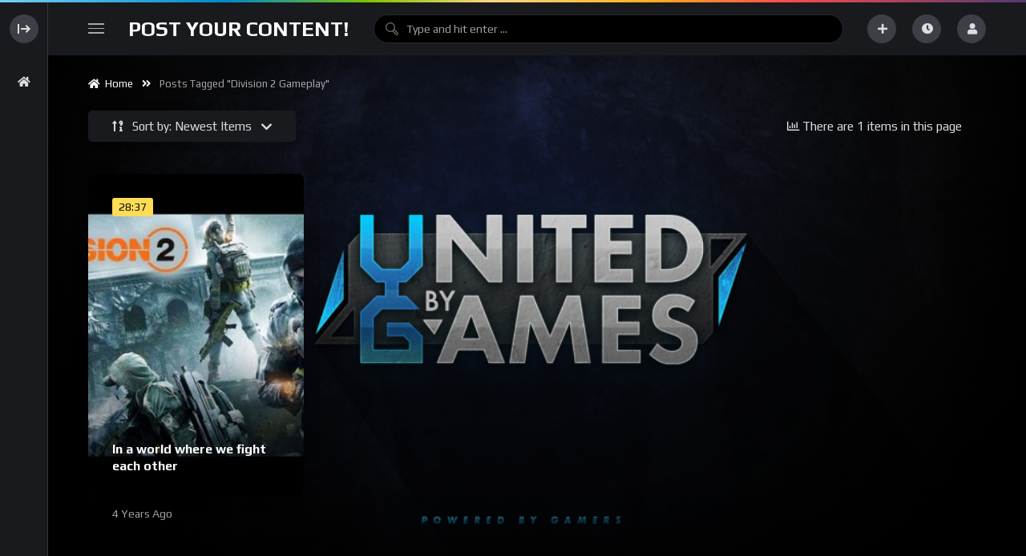

--- FILE ---
content_type: text/html; charset=UTF-8
request_url: https://unitedbygames.com/tag/division-2-gameplay/
body_size: 19813
content:
<!doctype html>
<html dir="ltr" lang="en-US" prefix="og: https://ogp.me/ns#"  data-wp-dark-mode-preset="0">
    <head>
        <meta charset="UTF-8">
        <meta name="viewport" content="width=device-width, initial-scale=1, maximum-scale=1">
        <link rel="profile" href="https://gmpg.org/xfn/11">
        <title>division 2 gameplay - United By Games</title>

		<!-- All in One SEO 4.9.1.1 - aioseo.com -->
	<meta name="robots" content="max-image-preview:large" />
	<link rel="canonical" href="https://unitedbygames.com/tag/division-2-gameplay/" />
	<meta name="generator" content="All in One SEO (AIOSEO) 4.9.1.1" />
		<script type="application/ld+json" class="aioseo-schema">
			{"@context":"https:\/\/schema.org","@graph":[{"@type":"BreadcrumbList","@id":"https:\/\/unitedbygames.com\/tag\/division-2-gameplay\/#breadcrumblist","itemListElement":[{"@type":"ListItem","@id":"https:\/\/unitedbygames.com#listItem","position":1,"name":"Home","item":"https:\/\/unitedbygames.com","nextItem":{"@type":"ListItem","@id":"https:\/\/unitedbygames.com\/tag\/division-2-gameplay\/#listItem","name":"division 2 gameplay"}},{"@type":"ListItem","@id":"https:\/\/unitedbygames.com\/tag\/division-2-gameplay\/#listItem","position":2,"name":"division 2 gameplay","previousItem":{"@type":"ListItem","@id":"https:\/\/unitedbygames.com#listItem","name":"Home"}}]},{"@type":"CollectionPage","@id":"https:\/\/unitedbygames.com\/tag\/division-2-gameplay\/#collectionpage","url":"https:\/\/unitedbygames.com\/tag\/division-2-gameplay\/","name":"division 2 gameplay - United By Games","inLanguage":"en-US","isPartOf":{"@id":"https:\/\/unitedbygames.com\/#website"},"breadcrumb":{"@id":"https:\/\/unitedbygames.com\/tag\/division-2-gameplay\/#breadcrumblist"}},{"@type":"Organization","@id":"https:\/\/unitedbygames.com\/#organization","name":"Just another WordPress site","description":"Promote Your Content!","url":"https:\/\/unitedbygames.com\/","logo":{"@type":"ImageObject","url":"https:\/\/unitedbygames.com\/wp-content\/uploads\/2022\/04\/styled-small2-1.png","@id":"https:\/\/unitedbygames.com\/tag\/division-2-gameplay\/#organizationLogo","width":137,"height":73},"image":{"@id":"https:\/\/unitedbygames.com\/tag\/division-2-gameplay\/#organizationLogo"}},{"@type":"WebSite","@id":"https:\/\/unitedbygames.com\/#website","url":"https:\/\/unitedbygames.com\/","name":"United By Games","description":"Promote Your Content!","inLanguage":"en-US","publisher":{"@id":"https:\/\/unitedbygames.com\/#organization"}}]}
		</script>
		<!-- All in One SEO -->

<meta name="robots" content="index,follow" />
<link rel="canonical" href="https://unitedbygames.com/tag/division-2-gameplay/" />
<meta property="og:locale" content="en_US" />
<meta property="og:type" content="object" />
<meta property="og:title" content="division 2 gameplay, United By Games" />
<meta property="og:url" content="https://unitedbygames.com/tag/division-2-gameplay/" />
<meta property="og:site_name" name="copyright" content="United By Games" />
<meta property="og:image" content="https://unitedbygames.com/wp-content/uploads/2022/03/in-a-world-where-we-fight-each-o.jpg" />
                <link rel="preconnect" href="https://fonts.gstatic.com/" crossorigin='anonymous'>
                                <link rel='preload' as='font' type='font/woff2' crossorigin='anonymous' href='https://unitedbygames.com/wp-content/plugins/elementor/assets/lib/font-awesome/webfonts/fa-brands-400.woff2' />
                    <link rel='preload' as='font' type='font/woff2' crossorigin='anonymous' href='https://unitedbygames.com/wp-content/plugins/elementor/assets/lib/font-awesome/webfonts/fa-regular-400.woff2' />
                    <link rel='preload' as='font' type='font/woff2' crossorigin='anonymous' href='https://unitedbygames.com/wp-content/plugins/elementor/assets/lib/font-awesome/webfonts/fa-solid-900.woff2' />
                <link rel='dns-prefetch' href='//www.googletagmanager.com' />
<link rel='dns-prefetch' href='//fonts.googleapis.com' />
<link rel='dns-prefetch' href='//pagead2.googlesyndication.com' />
<link rel="alternate" type="application/rss+xml" title="United By Games &raquo; Feed" href="https://unitedbygames.com/feed/" />
<link rel="alternate" type="application/rss+xml" title="United By Games &raquo; Comments Feed" href="https://unitedbygames.com/comments/feed/" />
<link rel="alternate" type="application/rss+xml" title="United By Games &raquo; division 2 gameplay Tag Feed" href="https://unitedbygames.com/tag/division-2-gameplay/feed/" />
<style id='wp-img-auto-sizes-contain-inline-css'>
img:is([sizes=auto i],[sizes^="auto," i]){contain-intrinsic-size:3000px 1500px}
/*# sourceURL=wp-img-auto-sizes-contain-inline-css */
</style>
<style id='wp-emoji-styles-inline-css'>

	img.wp-smiley, img.emoji {
		display: inline !important;
		border: none !important;
		box-shadow: none !important;
		height: 1em !important;
		width: 1em !important;
		margin: 0 0.07em !important;
		vertical-align: -0.1em !important;
		background: none !important;
		padding: 0 !important;
	}
/*# sourceURL=wp-emoji-styles-inline-css */
</style>
<link rel='stylesheet' id='wp-block-library-css' href='https://unitedbygames.com/wp-includes/css/dist/block-library/style.min.css?ver=6.9' media='all' />
<style id='classic-theme-styles-inline-css'>
/*! This file is auto-generated */
.wp-block-button__link{color:#fff;background-color:#32373c;border-radius:9999px;box-shadow:none;text-decoration:none;padding:calc(.667em + 2px) calc(1.333em + 2px);font-size:1.125em}.wp-block-file__button{background:#32373c;color:#fff;text-decoration:none}
/*# sourceURL=/wp-includes/css/classic-themes.min.css */
</style>
<link rel='stylesheet' id='aioseo/css/src/vue/standalone/blocks/table-of-contents/global.scss-css' href='https://unitedbygames.com/wp-content/plugins/all-in-one-seo-pack/dist/Lite/assets/css/table-of-contents/global.e90f6d47.css?ver=4.9.1.1' media='all' />
<style id='filebird-block-filebird-gallery-style-inline-css'>
ul.filebird-block-filebird-gallery{margin:auto!important;padding:0!important;width:100%}ul.filebird-block-filebird-gallery.layout-grid{display:grid;grid-gap:20px;align-items:stretch;grid-template-columns:repeat(var(--columns),1fr);justify-items:stretch}ul.filebird-block-filebird-gallery.layout-grid li img{border:1px solid #ccc;box-shadow:2px 2px 6px 0 rgba(0,0,0,.3);height:100%;max-width:100%;-o-object-fit:cover;object-fit:cover;width:100%}ul.filebird-block-filebird-gallery.layout-masonry{-moz-column-count:var(--columns);-moz-column-gap:var(--space);column-gap:var(--space);-moz-column-width:var(--min-width);columns:var(--min-width) var(--columns);display:block;overflow:auto}ul.filebird-block-filebird-gallery.layout-masonry li{margin-bottom:var(--space)}ul.filebird-block-filebird-gallery li{list-style:none}ul.filebird-block-filebird-gallery li figure{height:100%;margin:0;padding:0;position:relative;width:100%}ul.filebird-block-filebird-gallery li figure figcaption{background:linear-gradient(0deg,rgba(0,0,0,.7),rgba(0,0,0,.3) 70%,transparent);bottom:0;box-sizing:border-box;color:#fff;font-size:.8em;margin:0;max-height:100%;overflow:auto;padding:3em .77em .7em;position:absolute;text-align:center;width:100%;z-index:2}ul.filebird-block-filebird-gallery li figure figcaption a{color:inherit}

/*# sourceURL=https://unitedbygames.com/wp-content/plugins/filebird/blocks/filebird-gallery/build/style-index.css */
</style>
<style id='global-styles-inline-css'>
:root{--wp--preset--aspect-ratio--square: 1;--wp--preset--aspect-ratio--4-3: 4/3;--wp--preset--aspect-ratio--3-4: 3/4;--wp--preset--aspect-ratio--3-2: 3/2;--wp--preset--aspect-ratio--2-3: 2/3;--wp--preset--aspect-ratio--16-9: 16/9;--wp--preset--aspect-ratio--9-16: 9/16;--wp--preset--color--black: #000000;--wp--preset--color--cyan-bluish-gray: #abb8c3;--wp--preset--color--white: #ffffff;--wp--preset--color--pale-pink: #f78da7;--wp--preset--color--vivid-red: #cf2e2e;--wp--preset--color--luminous-vivid-orange: #ff6900;--wp--preset--color--luminous-vivid-amber: #fcb900;--wp--preset--color--light-green-cyan: #7bdcb5;--wp--preset--color--vivid-green-cyan: #00d084;--wp--preset--color--pale-cyan-blue: #8ed1fc;--wp--preset--color--vivid-cyan-blue: #0693e3;--wp--preset--color--vivid-purple: #9b51e0;--wp--preset--gradient--vivid-cyan-blue-to-vivid-purple: linear-gradient(135deg,rgb(6,147,227) 0%,rgb(155,81,224) 100%);--wp--preset--gradient--light-green-cyan-to-vivid-green-cyan: linear-gradient(135deg,rgb(122,220,180) 0%,rgb(0,208,130) 100%);--wp--preset--gradient--luminous-vivid-amber-to-luminous-vivid-orange: linear-gradient(135deg,rgb(252,185,0) 0%,rgb(255,105,0) 100%);--wp--preset--gradient--luminous-vivid-orange-to-vivid-red: linear-gradient(135deg,rgb(255,105,0) 0%,rgb(207,46,46) 100%);--wp--preset--gradient--very-light-gray-to-cyan-bluish-gray: linear-gradient(135deg,rgb(238,238,238) 0%,rgb(169,184,195) 100%);--wp--preset--gradient--cool-to-warm-spectrum: linear-gradient(135deg,rgb(74,234,220) 0%,rgb(151,120,209) 20%,rgb(207,42,186) 40%,rgb(238,44,130) 60%,rgb(251,105,98) 80%,rgb(254,248,76) 100%);--wp--preset--gradient--blush-light-purple: linear-gradient(135deg,rgb(255,206,236) 0%,rgb(152,150,240) 100%);--wp--preset--gradient--blush-bordeaux: linear-gradient(135deg,rgb(254,205,165) 0%,rgb(254,45,45) 50%,rgb(107,0,62) 100%);--wp--preset--gradient--luminous-dusk: linear-gradient(135deg,rgb(255,203,112) 0%,rgb(199,81,192) 50%,rgb(65,88,208) 100%);--wp--preset--gradient--pale-ocean: linear-gradient(135deg,rgb(255,245,203) 0%,rgb(182,227,212) 50%,rgb(51,167,181) 100%);--wp--preset--gradient--electric-grass: linear-gradient(135deg,rgb(202,248,128) 0%,rgb(113,206,126) 100%);--wp--preset--gradient--midnight: linear-gradient(135deg,rgb(2,3,129) 0%,rgb(40,116,252) 100%);--wp--preset--font-size--small: 13px;--wp--preset--font-size--medium: 20px;--wp--preset--font-size--large: 36px;--wp--preset--font-size--x-large: 42px;--wp--preset--spacing--20: 0.44rem;--wp--preset--spacing--30: 0.67rem;--wp--preset--spacing--40: 1rem;--wp--preset--spacing--50: 1.5rem;--wp--preset--spacing--60: 2.25rem;--wp--preset--spacing--70: 3.38rem;--wp--preset--spacing--80: 5.06rem;--wp--preset--shadow--natural: 6px 6px 9px rgba(0, 0, 0, 0.2);--wp--preset--shadow--deep: 12px 12px 50px rgba(0, 0, 0, 0.4);--wp--preset--shadow--sharp: 6px 6px 0px rgba(0, 0, 0, 0.2);--wp--preset--shadow--outlined: 6px 6px 0px -3px rgb(255, 255, 255), 6px 6px rgb(0, 0, 0);--wp--preset--shadow--crisp: 6px 6px 0px rgb(0, 0, 0);}:where(.is-layout-flex){gap: 0.5em;}:where(.is-layout-grid){gap: 0.5em;}body .is-layout-flex{display: flex;}.is-layout-flex{flex-wrap: wrap;align-items: center;}.is-layout-flex > :is(*, div){margin: 0;}body .is-layout-grid{display: grid;}.is-layout-grid > :is(*, div){margin: 0;}:where(.wp-block-columns.is-layout-flex){gap: 2em;}:where(.wp-block-columns.is-layout-grid){gap: 2em;}:where(.wp-block-post-template.is-layout-flex){gap: 1.25em;}:where(.wp-block-post-template.is-layout-grid){gap: 1.25em;}.has-black-color{color: var(--wp--preset--color--black) !important;}.has-cyan-bluish-gray-color{color: var(--wp--preset--color--cyan-bluish-gray) !important;}.has-white-color{color: var(--wp--preset--color--white) !important;}.has-pale-pink-color{color: var(--wp--preset--color--pale-pink) !important;}.has-vivid-red-color{color: var(--wp--preset--color--vivid-red) !important;}.has-luminous-vivid-orange-color{color: var(--wp--preset--color--luminous-vivid-orange) !important;}.has-luminous-vivid-amber-color{color: var(--wp--preset--color--luminous-vivid-amber) !important;}.has-light-green-cyan-color{color: var(--wp--preset--color--light-green-cyan) !important;}.has-vivid-green-cyan-color{color: var(--wp--preset--color--vivid-green-cyan) !important;}.has-pale-cyan-blue-color{color: var(--wp--preset--color--pale-cyan-blue) !important;}.has-vivid-cyan-blue-color{color: var(--wp--preset--color--vivid-cyan-blue) !important;}.has-vivid-purple-color{color: var(--wp--preset--color--vivid-purple) !important;}.has-black-background-color{background-color: var(--wp--preset--color--black) !important;}.has-cyan-bluish-gray-background-color{background-color: var(--wp--preset--color--cyan-bluish-gray) !important;}.has-white-background-color{background-color: var(--wp--preset--color--white) !important;}.has-pale-pink-background-color{background-color: var(--wp--preset--color--pale-pink) !important;}.has-vivid-red-background-color{background-color: var(--wp--preset--color--vivid-red) !important;}.has-luminous-vivid-orange-background-color{background-color: var(--wp--preset--color--luminous-vivid-orange) !important;}.has-luminous-vivid-amber-background-color{background-color: var(--wp--preset--color--luminous-vivid-amber) !important;}.has-light-green-cyan-background-color{background-color: var(--wp--preset--color--light-green-cyan) !important;}.has-vivid-green-cyan-background-color{background-color: var(--wp--preset--color--vivid-green-cyan) !important;}.has-pale-cyan-blue-background-color{background-color: var(--wp--preset--color--pale-cyan-blue) !important;}.has-vivid-cyan-blue-background-color{background-color: var(--wp--preset--color--vivid-cyan-blue) !important;}.has-vivid-purple-background-color{background-color: var(--wp--preset--color--vivid-purple) !important;}.has-black-border-color{border-color: var(--wp--preset--color--black) !important;}.has-cyan-bluish-gray-border-color{border-color: var(--wp--preset--color--cyan-bluish-gray) !important;}.has-white-border-color{border-color: var(--wp--preset--color--white) !important;}.has-pale-pink-border-color{border-color: var(--wp--preset--color--pale-pink) !important;}.has-vivid-red-border-color{border-color: var(--wp--preset--color--vivid-red) !important;}.has-luminous-vivid-orange-border-color{border-color: var(--wp--preset--color--luminous-vivid-orange) !important;}.has-luminous-vivid-amber-border-color{border-color: var(--wp--preset--color--luminous-vivid-amber) !important;}.has-light-green-cyan-border-color{border-color: var(--wp--preset--color--light-green-cyan) !important;}.has-vivid-green-cyan-border-color{border-color: var(--wp--preset--color--vivid-green-cyan) !important;}.has-pale-cyan-blue-border-color{border-color: var(--wp--preset--color--pale-cyan-blue) !important;}.has-vivid-cyan-blue-border-color{border-color: var(--wp--preset--color--vivid-cyan-blue) !important;}.has-vivid-purple-border-color{border-color: var(--wp--preset--color--vivid-purple) !important;}.has-vivid-cyan-blue-to-vivid-purple-gradient-background{background: var(--wp--preset--gradient--vivid-cyan-blue-to-vivid-purple) !important;}.has-light-green-cyan-to-vivid-green-cyan-gradient-background{background: var(--wp--preset--gradient--light-green-cyan-to-vivid-green-cyan) !important;}.has-luminous-vivid-amber-to-luminous-vivid-orange-gradient-background{background: var(--wp--preset--gradient--luminous-vivid-amber-to-luminous-vivid-orange) !important;}.has-luminous-vivid-orange-to-vivid-red-gradient-background{background: var(--wp--preset--gradient--luminous-vivid-orange-to-vivid-red) !important;}.has-very-light-gray-to-cyan-bluish-gray-gradient-background{background: var(--wp--preset--gradient--very-light-gray-to-cyan-bluish-gray) !important;}.has-cool-to-warm-spectrum-gradient-background{background: var(--wp--preset--gradient--cool-to-warm-spectrum) !important;}.has-blush-light-purple-gradient-background{background: var(--wp--preset--gradient--blush-light-purple) !important;}.has-blush-bordeaux-gradient-background{background: var(--wp--preset--gradient--blush-bordeaux) !important;}.has-luminous-dusk-gradient-background{background: var(--wp--preset--gradient--luminous-dusk) !important;}.has-pale-ocean-gradient-background{background: var(--wp--preset--gradient--pale-ocean) !important;}.has-electric-grass-gradient-background{background: var(--wp--preset--gradient--electric-grass) !important;}.has-midnight-gradient-background{background: var(--wp--preset--gradient--midnight) !important;}.has-small-font-size{font-size: var(--wp--preset--font-size--small) !important;}.has-medium-font-size{font-size: var(--wp--preset--font-size--medium) !important;}.has-large-font-size{font-size: var(--wp--preset--font-size--large) !important;}.has-x-large-font-size{font-size: var(--wp--preset--font-size--x-large) !important;}
:where(.wp-block-post-template.is-layout-flex){gap: 1.25em;}:where(.wp-block-post-template.is-layout-grid){gap: 1.25em;}
:where(.wp-block-term-template.is-layout-flex){gap: 1.25em;}:where(.wp-block-term-template.is-layout-grid){gap: 1.25em;}
:where(.wp-block-columns.is-layout-flex){gap: 2em;}:where(.wp-block-columns.is-layout-grid){gap: 2em;}
:root :where(.wp-block-pullquote){font-size: 1.5em;line-height: 1.6;}
/*# sourceURL=global-styles-inline-css */
</style>
<link rel='stylesheet' id='theme-my-login-css' href='https://unitedbygames.com/wp-content/plugins/theme-my-login/assets/styles/theme-my-login.min.css?ver=7.1.14' media='all' />
<link rel='stylesheet' id='beeteam368-google-font-css' href='https://fonts.googleapis.com/css2?family=Play%3Awght%40400%3B700&#038;ver=2.3.6#038;display=swap' media='all' />
<link rel='stylesheet' id='font-awesome-5-all-css' href='https://unitedbygames.com/wp-content/themes/vidmov/css/font-awesome/css/all.min.css?ver=5.15.4' media='all' />
<link rel='stylesheet' id='jquery-overlay-scrollbars-css' href='https://unitedbygames.com/wp-content/themes/vidmov/js/overlay-scrollbars/OverlayScrollbars.min.css?ver=2.3.6' media='all' />
<link rel='stylesheet' id='beeteam368-style-css' href='https://unitedbygames.com/wp-content/themes/vidmov/style.css?ver=6.9' media='all' />
<link rel='stylesheet' id='beeteam368-header-rose-css' href='https://unitedbygames.com/wp-content/themes/vidmov/css/header/h-rose.css?ver=2.3.6' media='all' />
<link rel='stylesheet' id='beeteam368-side-menu-css' href='https://unitedbygames.com/wp-content/themes/vidmov/css/side-menu/side-menu.css?ver=2.3.6' media='all' />
<link rel='stylesheet' id='beeteam368-sticky-menu-css' href='https://unitedbygames.com/wp-content/themes/vidmov/css/header/sticky-menu/sticky-menu.css?ver=2.3.6' media='all' />
<link rel='stylesheet' id='beeteam368-player-css' href='https://unitedbygames.com/wp-content/plugins/beeteam368-extensions/inc/video/assets/player.css?ver=2.3.6' media='all' />
<link rel='stylesheet' id='beeteam368-audio-player-css' href='https://unitedbygames.com/wp-content/plugins/beeteam368-extensions/inc/audio/assets/player.css?ver=2.3.6' media='all' />
<link rel='stylesheet' id='beeteam368-channel-css' href='https://unitedbygames.com/wp-content/plugins/beeteam368-extensions/inc/channel/assets/channel.css?ver=2.3.6' media='all' />
<link rel='stylesheet' id='beeteam368-playlist-css' href='https://unitedbygames.com/wp-content/plugins/beeteam368-extensions/inc/playlist/assets/playlist.css?ver=2.3.6' media='all' />
<link rel='stylesheet' id='beeteam368-watch-later-css' href='https://unitedbygames.com/wp-content/plugins/beeteam368-extensions/inc/watch-later/assets/watch-later.css?ver=2.3.6' media='all' />
<link rel='stylesheet' id='beeteam368-reactions-css' href='https://unitedbygames.com/wp-content/plugins/beeteam368-extensions/inc/like-dislike/assets/reactions.css?ver=2.3.6' media='all' />
<link rel='stylesheet' id='beeteam368-login-register-css' href='https://unitedbygames.com/wp-content/plugins/beeteam368-extensions-pro/inc/login-register/assets/login-register.css?ver=2.3.6' media='all' />
<link rel='stylesheet' id='beeteam368-cast-variant-css' href='https://unitedbygames.com/wp-content/plugins/beeteam368-extensions/inc/cast/assets/cast-variant.css?ver=2.3.6' media='all' />
<link rel='stylesheet' id='beeteam368-quizzes-css' href='https://unitedbygames.com/wp-content/plugins/beeteam368-extensions-pro/inc/video-quizzes/assets/video-quizzes.css?ver=2.3.6' media='all' />
<link rel='stylesheet' id='beeteam368_obj_wes_style-css' href='https://unitedbygames.com/wp-content/themes/vidmov/css/btwes.css?ver=2.3.6' media='all' />
<style id='beeteam368_obj_wes_style-inline-css'>
body, body *{
				--font__main-size-px:15px;
				--font__main-size-rem:0.96rem;
				
				--font__main-size-8-px:9px;
				--font__main-size-8-rem:0.55rem;
				
				--font__main-size-10-px:11px;
				--font__main-size-10-rem:0.69rem;
				
				--font__main-size-12-px:13px;
				--font__main-size-12-rem:0.83rem;
				
				--font__main-size-16-px:18px;
				--font__main-size-16-rem:1.1rem;
				
				--font__main-size-20-px:22px;
				--font__main-size-20-rem:1.38rem;
			}@media(min-width:992px){.beeteam368-h-leilani .beeteam368-top-menu:before{background-color:transparent;background-repeat:no-repeat;background-attachment:fixed;background-position:center center;background-size:cover;}}
/*# sourceURL=beeteam368_obj_wes_style-inline-css */
</style>
<link rel='stylesheet' id='beeteam368-dark-version-css' href='https://unitedbygames.com/wp-content/themes/vidmov/dark-version.css?ver=2.3.6' media='all' />
<link rel='stylesheet' id='wp-pagenavi-css' href='https://unitedbygames.com/wp-content/plugins/wp-pagenavi/pagenavi-css.css?ver=2.70' media='all' />
<script src="https://unitedbygames.com/wp-includes/js/jquery/jquery.min.js?ver=3.7.1" id="jquery-core-js"></script>
<script src="https://unitedbygames.com/wp-includes/js/jquery/jquery-migrate.min.js?ver=3.4.1" id="jquery-migrate-js"></script>
<script id="beeteam368_obj_wes-js-extra">
var vidmov_jav_js_object = {"admin_ajax":"https://unitedbygames.com/wp-admin/admin-ajax.php","query_vars":{"tag":"division-2-gameplay","error":"","m":"","p":0,"post_parent":"","subpost":"","subpost_id":"","attachment":"","attachment_id":0,"name":"","pagename":"","page_id":0,"second":"","minute":"","hour":"","day":0,"monthnum":0,"year":0,"w":0,"category_name":"","cat":"","tag_id":5281,"author":"","author_name":"","feed":"","tb":"","paged":0,"meta_key":"","meta_value":"","preview":"","s":"","sentence":"","title":"","fields":"all","menu_order":"","embed":"","category__in":[],"category__not_in":[],"category__and":[],"post__in":[],"post__not_in":[],"post_name__in":[],"tag__in":[],"tag__not_in":[],"tag__and":[],"tag_slug__in":["division-2-gameplay"],"tag_slug__and":[],"post_parent__in":[],"post_parent__not_in":[],"author__in":[],"author__not_in":[],"search_columns":[],"post_type":["post","vidmov_video","vidmov_audio","vidmov_playlist","vidmov_video_quizzes"],"ignore_sticky_posts":false,"suppress_filters":false,"cache_results":true,"update_post_term_cache":true,"update_menu_item_cache":false,"lazy_load_term_meta":true,"update_post_meta_cache":true,"posts_per_page":10,"nopaging":false,"comments_per_page":"50","no_found_rows":false,"order":"DESC"},"security":"91b5a24050","no_more_posts_to_load_text":"No More Posts To Load...","want_to_exit_text":"Are you sure you want to exit?","processing_data_do_not_close_text":"Processing data... Please do not close the browser and this popup.","stay_text":"Stay...","exit_text":"Exit","side_menu":"on","sticky_menu":"on","cache_version":"2.3.6","current_url":"https://unitedbygames.com/tag/division-2-gameplay/?random_query=1769126990","collapse_content_check":"1","show_more_text":"Show More","show_less_text":"Show Less","report_error_choose_one_field":"Choose one from the suggested issues below.","reactions_listing":{"like":{"number":0,"users":[],"text":"Like","icon":"\u003Ci class=\"fas fa-heart\"\u003E\u003C/i\u003E"},"dislike":{"number":0,"users":[],"text":"Dislike","icon":"\u003Ci class=\"fas fa-thumbs-down\"\u003E\u003C/i\u003E"}},"reactions_text_processing":"Processing...","player_library_url":"https://unitedbygames.com/wp-content/plugins/beeteam368-extensions-pro/inc/pro-player/assets/","player_library_lang":"en","player_crossorigin":"","player_use_fake_fullscreen":"on","player_video_jump_forward":"off","player_video_jump_forward_interval":"15","player_audio_crossorigin":"","player_audio_sound_waves":"off","player_adjust_video_size":"on","floating_video_desktop":"on","floating_video_mobile":"on","video_link_does_not_exist_text":"Oops, Video link does not exist or has not been updated!!!","audio_link_does_not_exist_text":"Oops, Audio link does not exist or has not been updated!!!","video_no_preview_text":"No Preview","video_knbdn_loading_advertisement":"Loading advertisement...","video_knbdn_skip_ad":"Skip Ad","video_knbdn_skip_ad_in":"Skip Ad in","video_knbdn_ad_single_text":"Ad","video_player_logo_position":"top-left","playlist_error_enter_title":"Please enter the title of the playlist.","upload_library_function_url":"https://unitedbygames.com/wp-content/plugins/beeteam368-extensions-pro/inc/user-submit-post/assets/","dictFileTooBig":"File is too big ({{filesize}}MiB). Max filesize: {{maxFilesize}}MiB.","dictInvalidFileType":"You can't upload files of this type.","dictResponseError":"Server responded with {{statusCode}} code.","dictCancelUpload":"Processing... [Cancel Upload]","dictCancelUploadConfirmation":"Are you sure you want to cancel this upload?","dictRemoveFile":"Remove","dictRemoveFileConfirmation":"Are you sure you want to delete this file?","dictMaxFilesExceeded":"You can not upload any more files.","tinymce_description":"off","media_maxFilesize":"10","media_maxChunkSize":"30","media_acceptedFiles":".mp4,.m4v,.mov,.wmv,.avi,.mpg,.3gp,3g2,.webm,.ogg,.ogv,.mpd,.mp3,.oga,.wav","featured_image_maxFilesize":"5","dictConfirmDeletePost":"Are you sure to delete this item?","dictConfirmDeleteSource":"Are you sure to delete and replace with new source?","video_vast_time_out":"888","quizzes_exactly_great":"Exactly, great","quizzes_answered_incorrectly":"Answered incorrectly","quizzes_time_out":"Time Out","quizzes_sound_start":"https://unitedbygames.com/wp-content/plugins/beeteam368-extensions-pro/inc/video-quizzes/assets/sound-start.mp3","quizzes_sound_correct":"https://unitedbygames.com/wp-content/plugins/beeteam368-extensions-pro/inc/video-quizzes/assets/sound-correct.mp3","quizzes_sound_wrong":"https://unitedbygames.com/wp-content/plugins/beeteam368-extensions-pro/inc/video-quizzes/assets/sound-wrong.mp3","logo_switch":{"main_light":"Post Your Content!","main_dark":"Post Your Content!","mobile_light":"Post Your Content!","mobile_dark":"Post Your Content!","side_light":"\u003Cspan class=\"side-top-heading\"\u003EPost Your Content!\u003C/span\u003E","side_dark":"\u003Cimg width=\"137\" height=\"73\" alt=\"United By Games\" src=\"https://unitedbygames.com/wp-content/themes/vidmov/css/images/placeholder.png\" data-src=\"https://unitedbygames.com/wp-content/uploads/2022/04/styled-small2-1.png\"   class=\"beeteam368-logo-img lonely-lazy lazyload lazyload-effect\"\u003E"}};
//# sourceURL=beeteam368_obj_wes-js-extra
</script>
<script src="https://unitedbygames.com/wp-content/themes/vidmov/js/btwes.js?ver=2.3.6" id="beeteam368_obj_wes-js"></script>
<script src="https://unitedbygames.com/wp-content/themes/vidmov/js/lazysizes.min.js?ver=2.3.6" id="lazysizes-js"></script>

<!-- Google tag (gtag.js) snippet added by Site Kit -->
<!-- Google Analytics snippet added by Site Kit -->
<script src="https://www.googletagmanager.com/gtag/js?id=G-7DTLH5HD9M" id="google_gtagjs-js" async></script>
<script id="google_gtagjs-js-after">
window.dataLayer = window.dataLayer || [];function gtag(){dataLayer.push(arguments);}
gtag("set","linker",{"domains":["unitedbygames.com"]});
gtag("js", new Date());
gtag("set", "developer_id.dZTNiMT", true);
gtag("config", "G-7DTLH5HD9M");
//# sourceURL=google_gtagjs-js-after
</script>
<link rel="https://api.w.org/" href="https://unitedbygames.com/wp-json/" /><link rel="alternate" title="JSON" type="application/json" href="https://unitedbygames.com/wp-json/wp/v2/tags/5281" /><link rel="EditURI" type="application/rsd+xml" title="RSD" href="https://unitedbygames.com/xmlrpc.php?rsd" />
<meta name="generator" content="WordPress 6.9" />
<meta name="generator" content="Site Kit by Google 1.167.0" /><meta name="generator" content="Redux 4.5.9" />
<!-- Google AdSense meta tags added by Site Kit -->
<meta name="google-adsense-platform-account" content="ca-host-pub-2644536267352236">
<meta name="google-adsense-platform-domain" content="sitekit.withgoogle.com">
<!-- End Google AdSense meta tags added by Site Kit -->
<meta name="generator" content="Elementor 3.33.4; features: additional_custom_breakpoints; settings: css_print_method-external, google_font-enabled, font_display-auto">
			<style>
				.e-con.e-parent:nth-of-type(n+4):not(.e-lazyloaded):not(.e-no-lazyload),
				.e-con.e-parent:nth-of-type(n+4):not(.e-lazyloaded):not(.e-no-lazyload) * {
					background-image: none !important;
				}
				@media screen and (max-height: 1024px) {
					.e-con.e-parent:nth-of-type(n+3):not(.e-lazyloaded):not(.e-no-lazyload),
					.e-con.e-parent:nth-of-type(n+3):not(.e-lazyloaded):not(.e-no-lazyload) * {
						background-image: none !important;
					}
				}
				@media screen and (max-height: 640px) {
					.e-con.e-parent:nth-of-type(n+2):not(.e-lazyloaded):not(.e-no-lazyload),
					.e-con.e-parent:nth-of-type(n+2):not(.e-lazyloaded):not(.e-no-lazyload) * {
						background-image: none !important;
					}
				}
			</style>
			<style id="custom-background-css">
body.custom-background { background-image: url("https://unitedbygames.com/wp-content/uploads/2022/02/test2-1Blue.png"); background-position: left top; background-size: cover; background-repeat: no-repeat; background-attachment: fixed; }
</style>
	
<!-- Google AdSense snippet added by Site Kit -->
<script async src="https://pagead2.googlesyndication.com/pagead/js/adsbygoogle.js?client=ca-pub-6977467824535709&amp;host=ca-host-pub-2644536267352236" crossorigin="anonymous"></script>

<!-- End Google AdSense snippet added by Site Kit -->
    </head>

    <body class="archive tag tag-division-2-gameplay tag-5281 custom-background wp-custom-logo wp-theme-vidmov dark-mode side-menu-mode sidemenu-active beeteam368-body-control-class elementor-default elementor-kit-6">
        
        <div class="beeteam368_color_bar beeteam368_color_loading_control"></div>

                    <div id="beeteam368-side-menu" class="beeteam368-side-menu beeteam368-side-menu-control">
                <div id="beeteam368-side-menu-body" class="beeteam368-side-menu-body">
                            <div class="side-close-btn ctrl-show-hidden-elm flex-row-control flex-vertical-middle">

            <div class="layer-hidden">
                        <div class="beeteam368-logo-wrap elm-logo-side">
            <a href="https://unitedbygames.com/" title="United By Games"
               class="beeteam368-logo-link h6 side-logo-control">
                <img width="137" height="73" alt="United By Games" src="https://unitedbygames.com/wp-content/themes/vidmov/css/images/placeholder.png" data-src="https://unitedbygames.com/wp-content/uploads/2022/04/styled-small2-1.png"   class="beeteam368-logo-img lonely-lazy lazyload lazyload-effect">            </a>
        </div>
                    </div>

            <div class="layer-show ">
                <div class="beeteam368-icon-item svg-side-btn oc-btn-control">
                    <svg width="100%" height="100%" version="1.1" viewBox="0 0 20 20" x="0px" y="0px"
                         class="side-menu-close">
                        <g>
                            <path d="M4 16V4H2v12h2zM13 15l-1.5-1.5L14 11H6V9h8l-2.5-2.5L13 5l5 5-5 5z"></path>
                        </g>
                    </svg>
                    <svg width="100%" height="100%" version="1.1" viewBox="0 0 20 20" x="0px" y="0px"
                         class="side-menu-open">
                        <g>
                            <path d="M16 16V4h2v12h-2zM6 9l2.501-2.5-1.5-1.5-5 5 5 5 1.5-1.5-2.5-2.5h8V9H6z"></path>
                        </g>
                    </svg>
                </div>
            </div>

        </div>

        <div class="side-nav-default">

            <a href="https://unitedbygames.com/"
               class="ctrl-show-hidden-elm home-items flex-row-control flex-vertical-middle ">
                <span class="layer-show">
                    <span class="beeteam368-icon-item">
                        <i class="fas fa-home"></i>
                    </span>
                </span>

                <span class="layer-hidden">
                    <span class="nav-font category-menu">Home</span>
                </span>
            </a>

                            <ul id="side-menu-navigation" class="side-row side-menu-navigation nav-font nav-font-size-13">
                    <li id="menu-item-80" class="menu-item menu-item-type-taxonomy menu-item-object-vidmov_video_category menu-item-80"><a href="https://unitedbygames.com/video-category/gaming/">Newest Videos</a></li>
<li id="menu-item-8733" class="menu-item menu-item-type-custom menu-item-object-custom menu-item-has-children menu-item-8733"><a href="https://unitedbygames.com/video-category/creative/">Video Categories</a>
<ul class="sub-menu">
	<li id="menu-item-9224" class="menu-item menu-item-type-taxonomy menu-item-object-vidmov_video_category menu-item-has-children menu-item-9224"><a href="https://unitedbygames.com/video-category/creative/">Creative</a>
	<ul class="sub-menu">
		<li id="menu-item-9225" class="menu-item menu-item-type-taxonomy menu-item-object-vidmov_video_category menu-item-9225"><a href="https://unitedbygames.com/video-category/creative/created-art/">Created Art</a></li>
		<li id="menu-item-9229" class="menu-item menu-item-type-taxonomy menu-item-object-vidmov_video_category menu-item-9229"><a href="https://unitedbygames.com/video-category/creative/created-3d-art/">Created 3D Art</a></li>
		<li id="menu-item-9230" class="menu-item menu-item-type-taxonomy menu-item-object-vidmov_video_category menu-item-9230"><a href="https://unitedbygames.com/video-category/creative/created-cosplay/">Created Cosplay</a></li>
		<li id="menu-item-9226" class="menu-item menu-item-type-taxonomy menu-item-object-vidmov_video_category menu-item-9226"><a href="https://unitedbygames.com/video-category/creative/created-games/">Created Games</a></li>
		<li id="menu-item-9228" class="menu-item menu-item-type-taxonomy menu-item-object-vidmov_video_category menu-item-9228"><a href="https://unitedbygames.com/video-category/creative/created-graphics/">Created Graphics</a></li>
		<li id="menu-item-9231" class="menu-item menu-item-type-taxonomy menu-item-object-vidmov_video_category menu-item-9231"><a href="https://unitedbygames.com/video-category/creative/created-music/">Created Music</a></li>
		<li id="menu-item-9227" class="menu-item menu-item-type-taxonomy menu-item-object-vidmov_video_category menu-item-9227"><a href="https://unitedbygames.com/video-category/creative/created-tutorials/">Created Tutorials</a></li>
	</ul>
</li>
	<li id="menu-item-9232" class="menu-item menu-item-type-taxonomy menu-item-object-vidmov_video_category menu-item-has-children menu-item-9232"><a href="https://unitedbygames.com/video-category/gaming/action/">Action</a>
	<ul class="sub-menu">
		<li id="menu-item-9235" class="menu-item menu-item-type-taxonomy menu-item-object-vidmov_video_category menu-item-9235"><a href="https://unitedbygames.com/video-category/gaming/action/battle-royale-action/">Battle Royale</a></li>
		<li id="menu-item-9236" class="menu-item menu-item-type-taxonomy menu-item-object-vidmov_video_category menu-item-9236"><a href="https://unitedbygames.com/video-category/gaming/action/beatem-ups/">Beat&#8217;em Ups</a></li>
		<li id="menu-item-9518" class="menu-item menu-item-type-custom menu-item-object-custom menu-item-9518"><a href="https://unitedbygames.com/video-category/hack-&#038;-slash/">Hack &#038; Slash</a></li>
		<li id="menu-item-9233" class="menu-item menu-item-type-taxonomy menu-item-object-vidmov_video_category menu-item-9233"><a href="https://unitedbygames.com/video-category/gaming/action/fighting/">Fighting</a></li>
		<li id="menu-item-9234" class="menu-item menu-item-type-taxonomy menu-item-object-vidmov_video_category menu-item-9234"><a href="https://unitedbygames.com/video-category/gaming/action/shooter/">Shooter</a></li>
	</ul>
</li>
	<li id="menu-item-9237" class="menu-item menu-item-type-taxonomy menu-item-object-vidmov_video_category menu-item-has-children menu-item-9237"><a href="https://unitedbygames.com/video-category/gaming/adventure/">Adventure</a>
	<ul class="sub-menu">
		<li id="menu-item-9239" class="menu-item menu-item-type-taxonomy menu-item-object-vidmov_video_category menu-item-9239"><a href="https://unitedbygames.com/video-category/gaming/adventure/metroidvania/">Metroidvania</a></li>
		<li id="menu-item-9238" class="menu-item menu-item-type-taxonomy menu-item-object-vidmov_video_category menu-item-9238"><a href="https://unitedbygames.com/video-category/gaming/adventure/platformer/">Platformer</a></li>
		<li id="menu-item-9240" class="menu-item menu-item-type-taxonomy menu-item-object-vidmov_video_category menu-item-9240"><a href="https://unitedbygames.com/video-category/gaming/adventure/stealth/">Stealth</a></li>
		<li id="menu-item-9241" class="menu-item menu-item-type-taxonomy menu-item-object-vidmov_video_category menu-item-9241"><a href="https://unitedbygames.com/video-category/gaming/adventure/survival/">Survival</a></li>
		<li id="menu-item-9243" class="menu-item menu-item-type-taxonomy menu-item-object-vidmov_video_category menu-item-9243"><a href="https://unitedbygames.com/video-category/gaming/adventure/horror/">Horror</a></li>
		<li id="menu-item-9242" class="menu-item menu-item-type-taxonomy menu-item-object-vidmov_video_category menu-item-9242"><a href="https://unitedbygames.com/video-category/gaming/adventure/survival-horror/">Survival Horror</a></li>
		<li id="menu-item-9245" class="menu-item menu-item-type-taxonomy menu-item-object-vidmov_video_category menu-item-9245"><a href="https://unitedbygames.com/video-category/gaming/adventure/graphic-adventure/">Graphic Adventure</a></li>
		<li id="menu-item-9244" class="menu-item menu-item-type-taxonomy menu-item-object-vidmov_video_category menu-item-9244"><a href="https://unitedbygames.com/video-category/gaming/adventure/visual-novels/">Visual novels</a></li>
		<li id="menu-item-9247" class="menu-item menu-item-type-taxonomy menu-item-object-vidmov_video_category menu-item-9247"><a href="https://unitedbygames.com/video-category/gaming/adventure/interactive-movie/">Interactive Movie</a></li>
		<li id="menu-item-9246" class="menu-item menu-item-type-taxonomy menu-item-object-vidmov_video_category menu-item-9246"><a href="https://unitedbygames.com/video-category/gaming/text-adventure/">Text Adventure</a></li>
	</ul>
</li>
	<li id="menu-item-9198" class="menu-item menu-item-type-taxonomy menu-item-object-vidmov_video_category menu-item-has-children menu-item-9198"><a href="https://unitedbygames.com/video-category/gaming/role-playing/">Role-playing</a>
	<ul class="sub-menu">
		<li id="menu-item-9199" class="menu-item menu-item-type-taxonomy menu-item-object-vidmov_video_category menu-item-9199"><a href="https://unitedbygames.com/video-category/gaming/role-playing/action-rpg/">Action RPG</a></li>
		<li id="menu-item-9200" class="menu-item menu-item-type-taxonomy menu-item-object-vidmov_video_category menu-item-9200"><a href="https://unitedbygames.com/video-category/gaming/role-playing/mmo/">MMO</a></li>
		<li id="menu-item-9201" class="menu-item menu-item-type-taxonomy menu-item-object-vidmov_video_category menu-item-9201"><a href="https://unitedbygames.com/video-category/gaming/role-playing/roguelikes/">Roguelikes</a></li>
		<li id="menu-item-9202" class="menu-item menu-item-type-taxonomy menu-item-object-vidmov_video_category menu-item-9202"><a href="https://unitedbygames.com/video-category/gaming/role-playing/sandbox-rpg/">Sandbox RPG</a></li>
		<li id="menu-item-9203" class="menu-item menu-item-type-taxonomy menu-item-object-vidmov_video_category menu-item-9203"><a href="https://unitedbygames.com/video-category/gaming/role-playing/tactical-rpg/">Tactical RPG</a></li>
	</ul>
</li>
	<li id="menu-item-9205" class="menu-item menu-item-type-taxonomy menu-item-object-vidmov_video_category menu-item-has-children menu-item-9205"><a href="https://unitedbygames.com/video-category/gaming/simulation/">Simulation</a>
	<ul class="sub-menu">
		<li id="menu-item-9206" class="menu-item menu-item-type-taxonomy menu-item-object-vidmov_video_category menu-item-9206"><a href="https://unitedbygames.com/video-category/gaming/simulation/construct-manage/">Construct &amp; Manage</a></li>
		<li id="menu-item-9208" class="menu-item menu-item-type-taxonomy menu-item-object-vidmov_video_category menu-item-9208"><a href="https://unitedbygames.com/video-category/gaming/simulation/life-simulation/">Life simulation</a></li>
		<li id="menu-item-9207" class="menu-item menu-item-type-taxonomy menu-item-object-vidmov_video_category menu-item-9207"><a href="https://unitedbygames.com/video-category/gaming/simulation/vehicle-simulation/">Vehicle simulation</a></li>
	</ul>
</li>
	<li id="menu-item-9209" class="menu-item menu-item-type-taxonomy menu-item-object-vidmov_video_category menu-item-has-children menu-item-9209"><a href="https://unitedbygames.com/video-category/gaming/sports-gaming/">Sports</a>
	<ul class="sub-menu">
		<li id="menu-item-9210" class="menu-item menu-item-type-taxonomy menu-item-object-vidmov_video_category menu-item-9210"><a href="https://unitedbygames.com/video-category/gaming/sports-gaming/sports-real-life/">Sports (Real Life)</a></li>
		<li id="menu-item-9211" class="menu-item menu-item-type-taxonomy menu-item-object-vidmov_video_category menu-item-9211"><a href="https://unitedbygames.com/video-category/gaming/sports-gaming/sports-sci-fi-fantasy/">Sports (Sci-Fi/Fantasy)</a></li>
		<li id="menu-item-9212" class="menu-item menu-item-type-taxonomy menu-item-object-vidmov_video_category menu-item-9212"><a href="https://unitedbygames.com/video-category/gaming/sports-gaming/racing/">Racing</a></li>
	</ul>
</li>
	<li id="menu-item-9213" class="menu-item menu-item-type-taxonomy menu-item-object-vidmov_video_category menu-item-has-children menu-item-9213"><a href="https://unitedbygames.com/video-category/gaming/strategy/">Strategy</a>
	<ul class="sub-menu">
		<li id="menu-item-9216" class="menu-item menu-item-type-taxonomy menu-item-object-vidmov_video_category menu-item-9216"><a href="https://unitedbygames.com/video-category/gaming/strategy/artillery-game/">Artillery Game</a></li>
		<li id="menu-item-9215" class="menu-item menu-item-type-taxonomy menu-item-object-vidmov_video_category menu-item-9215"><a href="https://unitedbygames.com/video-category/gaming/strategy/grand-strategy-wargame/">Grand Strategy Wargame</a></li>
		<li id="menu-item-9214" class="menu-item menu-item-type-taxonomy menu-item-object-vidmov_video_category menu-item-9214"><a href="https://unitedbygames.com/video-category/gaming/strategy/real-time-strategy-rts/">Real-time strategy (RTS)</a></li>
		<li id="menu-item-9218" class="menu-item menu-item-type-taxonomy menu-item-object-vidmov_video_category menu-item-9218"><a href="https://unitedbygames.com/video-category/gaming/strategy/real-time-tactics-rtt/">Real-time tactics (RTT)</a></li>
		<li id="menu-item-9221" class="menu-item menu-item-type-taxonomy menu-item-object-vidmov_video_category menu-item-9221"><a href="https://unitedbygames.com/video-category/gaming/strategy/tower-defense/">Tower defense</a></li>
		<li id="menu-item-9219" class="menu-item menu-item-type-taxonomy menu-item-object-vidmov_video_category menu-item-9219"><a href="https://unitedbygames.com/video-category/gaming/strategy/turn-based-strategy-tbs/">Turn-based strategy (TBS)</a></li>
		<li id="menu-item-9217" class="menu-item menu-item-type-taxonomy menu-item-object-vidmov_video_category menu-item-9217"><a href="https://unitedbygames.com/video-category/gaming/strategy/turn-based-tactics-tbt/">Turn-based tactics (TBT)</a></li>
		<li id="menu-item-9220" class="menu-item menu-item-type-taxonomy menu-item-object-vidmov_video_category menu-item-9220"><a href="https://unitedbygames.com/video-category/gaming/strategy/wargame/">Wargame</a></li>
	</ul>
</li>
	<li id="menu-item-9269" class="menu-item menu-item-type-taxonomy menu-item-object-vidmov_video_category menu-item-has-children menu-item-9269"><a href="https://unitedbygames.com/video-category/gaming/misc-game-types/">Misc Game Types</a>
	<ul class="sub-menu">
		<li id="menu-item-9256" class="menu-item menu-item-type-taxonomy menu-item-object-vidmov_video_category menu-item-9256"><a href="https://unitedbygames.com/video-category/gaming/misc-game-types/board-game-card-game/">Board game / Card game</a></li>
		<li id="menu-item-9251" class="menu-item menu-item-type-taxonomy menu-item-object-vidmov_video_category menu-item-9251"><a href="https://unitedbygames.com/video-category/gaming/misc-game-types/casual-game/">Casual game</a></li>
		<li id="menu-item-9257" class="menu-item menu-item-type-taxonomy menu-item-object-vidmov_video_category menu-item-9257"><a href="https://unitedbygames.com/video-category/gaming/misc-game-types/logic-game/">Logic game</a></li>
		<li id="menu-item-9253" class="menu-item menu-item-type-taxonomy menu-item-object-vidmov_video_category menu-item-9253"><a href="https://unitedbygames.com/video-category/gaming/misc-game-types/music-game/">Music game</a></li>
		<li id="menu-item-9255" class="menu-item menu-item-type-taxonomy menu-item-object-vidmov_video_category menu-item-9255"><a href="https://unitedbygames.com/video-category/gaming/misc-game-types/party-game/">Party game</a></li>
		<li id="menu-item-9249" class="menu-item menu-item-type-taxonomy menu-item-object-vidmov_video_category menu-item-9249"><a href="https://unitedbygames.com/video-category/gaming/misc-game-types/programming-game/">Programming game</a></li>
		<li id="menu-item-9254" class="menu-item menu-item-type-taxonomy menu-item-object-vidmov_video_category menu-item-9254"><a href="https://unitedbygames.com/video-category/gaming/misc-game-types/puzzle/">Puzzle</a></li>
		<li id="menu-item-9252" class="menu-item menu-item-type-taxonomy menu-item-object-vidmov_video_category menu-item-9252"><a href="https://unitedbygames.com/video-category/gaming/misc-game-types/sandbox/">Sandbox</a></li>
		<li id="menu-item-9250" class="menu-item menu-item-type-taxonomy menu-item-object-vidmov_video_category menu-item-9250"><a href="https://unitedbygames.com/video-category/gaming/misc-game-types/trivia-game/">Trivia game</a></li>
	</ul>
</li>
	<li id="menu-item-9248" class="menu-item menu-item-type-taxonomy menu-item-object-vidmov_video_category menu-item-has-children menu-item-9248"><a href="https://unitedbygames.com/video-category/gaming-misc/">Gaming MISC</a>
	<ul class="sub-menu">
		<li id="menu-item-9277" class="menu-item menu-item-type-taxonomy menu-item-object-vidmov_video_category menu-item-9277"><a href="https://unitedbygames.com/video-category/gaming-misc/funny-moments/">Funny Moments</a></li>
		<li id="menu-item-9272" class="menu-item menu-item-type-taxonomy menu-item-object-vidmov_video_category menu-item-9272"><a href="https://unitedbygames.com/video-category/gaming-misc/game-development/">Game Development</a></li>
		<li id="menu-item-9276" class="menu-item menu-item-type-taxonomy menu-item-object-vidmov_video_category menu-item-9276"><a href="https://unitedbygames.com/video-category/gaming-misc/game-guide/">Game Guide</a></li>
		<li id="menu-item-9275" class="menu-item menu-item-type-taxonomy menu-item-object-vidmov_video_category menu-item-9275"><a href="https://unitedbygames.com/video-category/gaming-misc/game-music/">Game Music</a></li>
		<li id="menu-item-9271" class="menu-item menu-item-type-taxonomy menu-item-object-vidmov_video_category menu-item-9271"><a href="https://unitedbygames.com/video-category/gaming-misc/game-review/">Game Review</a></li>
		<li id="menu-item-9274" class="menu-item menu-item-type-taxonomy menu-item-object-vidmov_video_category menu-item-9274"><a href="https://unitedbygames.com/video-category/gaming-misc/game-skits/">Game Skits</a></li>
		<li id="menu-item-9273" class="menu-item menu-item-type-taxonomy menu-item-object-vidmov_video_category menu-item-9273"><a href="https://unitedbygames.com/video-category/gaming-misc/game-theory/">Game Theory</a></li>
		<li id="menu-item-9270" class="menu-item menu-item-type-taxonomy menu-item-object-vidmov_video_category menu-item-9270"><a href="https://unitedbygames.com/video-category/gaming-misc/gaming-news/">Gaming News</a></li>
		<li id="menu-item-9278" class="menu-item menu-item-type-taxonomy menu-item-object-vidmov_video_category menu-item-9278"><a href="https://unitedbygames.com/video-category/gaming-misc/gaming-podcast/">Gaming Podcast</a></li>
	</ul>
</li>
	<li id="menu-item-9259" class="menu-item menu-item-type-taxonomy menu-item-object-vidmov_video_category menu-item-has-children menu-item-9259"><a href="https://unitedbygames.com/video-category/non-gaming/">Non Gaming</a>
	<ul class="sub-menu">
		<li id="menu-item-9266" class="menu-item menu-item-type-taxonomy menu-item-object-vidmov_video_category menu-item-9266"><a href="https://unitedbygames.com/video-category/non-gaming/best-of-lists/">Best of/ Lists</a></li>
		<li id="menu-item-9260" class="menu-item menu-item-type-taxonomy menu-item-object-vidmov_video_category menu-item-9260"><a href="https://unitedbygames.com/video-category/non-gaming/how-to/">How To</a></li>
		<li id="menu-item-9264" class="menu-item menu-item-type-taxonomy menu-item-object-vidmov_video_category menu-item-9264"><a href="https://unitedbygames.com/video-category/non-gaming/memes/">Memes</a></li>
		<li id="menu-item-9262" class="menu-item menu-item-type-taxonomy menu-item-object-vidmov_video_category menu-item-9262"><a href="https://unitedbygames.com/video-category/non-gaming/music/">Music</a></li>
		<li id="menu-item-9267" class="menu-item menu-item-type-taxonomy menu-item-object-vidmov_video_category menu-item-9267"><a href="https://unitedbygames.com/video-category/non-gaming/podcast/">Podcast</a></li>
		<li id="menu-item-9261" class="menu-item menu-item-type-taxonomy menu-item-object-vidmov_video_category menu-item-9261"><a href="https://unitedbygames.com/video-category/non-gaming/reviews/">Reviews</a></li>
		<li id="menu-item-9265" class="menu-item menu-item-type-taxonomy menu-item-object-vidmov_video_category menu-item-9265"><a href="https://unitedbygames.com/video-category/non-gaming/skits/">Skits</a></li>
		<li id="menu-item-9263" class="menu-item menu-item-type-taxonomy menu-item-object-vidmov_video_category menu-item-9263"><a href="https://unitedbygames.com/video-category/non-gaming/vlogs/">Vlogs</a></li>
	</ul>
</li>
</ul>
</li>
<li id="menu-item-9475" class="menu-item menu-item-type-post_type menu-item-object-page menu-item-9475"><a href="https://unitedbygames.com/streams/">Live Streams</a></li>
<li id="menu-item-8687" class="menu-item menu-item-type-post_type menu-item-object-page menu-item-has-children menu-item-8687"><a href="https://unitedbygames.com/posts/">Posts</a>
<ul class="sub-menu">
	<li id="menu-item-9303" class="menu-item menu-item-type-taxonomy menu-item-object-category menu-item-has-children menu-item-9303"><a href="https://unitedbygames.com/category/gaming/">Gaming</a>
	<ul class="sub-menu">
		<li id="menu-item-9306" class="menu-item menu-item-type-taxonomy menu-item-object-category menu-item-9306"><a href="https://unitedbygames.com/category/gaming/news/">News</a></li>
		<li id="menu-item-9304" class="menu-item menu-item-type-taxonomy menu-item-object-category menu-item-9304"><a href="https://unitedbygames.com/category/gaming/reviews/">Reviews</a></li>
		<li id="menu-item-9307" class="menu-item menu-item-type-taxonomy menu-item-object-category menu-item-9307"><a href="https://unitedbygames.com/category/gaming/guide/">Guides</a></li>
		<li id="menu-item-9305" class="menu-item menu-item-type-taxonomy menu-item-object-category menu-item-9305"><a href="https://unitedbygames.com/category/gaming/blog/">Blog</a></li>
	</ul>
</li>
	<li id="menu-item-9286" class="menu-item menu-item-type-taxonomy menu-item-object-category menu-item-has-children menu-item-9286"><a href="https://unitedbygames.com/category/share-everything/">Share Everything</a>
	<ul class="sub-menu">
		<li id="menu-item-9287" class="menu-item menu-item-type-taxonomy menu-item-object-category menu-item-has-children menu-item-9287"><a href="https://unitedbygames.com/category/tutorials/art_tu/">Art</a>
		<ul class="sub-menu">
			<li id="menu-item-9314" class="menu-item menu-item-type-taxonomy menu-item-object-category menu-item-9314"><a href="https://unitedbygames.com/category/share-everything/art/fan_art/">Fan Art</a></li>
			<li id="menu-item-9289" class="menu-item menu-item-type-taxonomy menu-item-object-category menu-item-9289"><a href="https://unitedbygames.com/category/share-everything/art/original_art/">Original Art</a></li>
			<li id="menu-item-9288" class="menu-item menu-item-type-taxonomy menu-item-object-category menu-item-9288"><a href="https://unitedbygames.com/category/share-everything/art/game_art/">Game Art</a></li>
		</ul>
</li>
		<li id="menu-item-9310" class="menu-item menu-item-type-taxonomy menu-item-object-category menu-item-9310"><a href="https://unitedbygames.com/category/share-everything/discord/">Discord</a></li>
		<li id="menu-item-9293" class="menu-item menu-item-type-taxonomy menu-item-object-category menu-item-9293"><a href="https://unitedbygames.com/category/tutorials/game_creation_tu/">Game Creation</a></li>
	</ul>
</li>
	<li id="menu-item-9295" class="menu-item menu-item-type-taxonomy menu-item-object-category menu-item-has-children menu-item-9295"><a href="https://unitedbygames.com/category/helpwantedoffering/">Help Wanted / Offering</a>
	<ul class="sub-menu">
		<li id="menu-item-9317" class="menu-item menu-item-type-taxonomy menu-item-object-category menu-item-9317"><a href="https://unitedbygames.com/category/helpwantedoffering/channel_content/">Channel Content</a></li>
		<li id="menu-item-9322" class="menu-item menu-item-type-taxonomy menu-item-object-category menu-item-9322"><a href="https://unitedbygames.com/category/helpwantedoffering/channel_content/channel-manager/">Channel Manager</a></li>
		<li id="menu-item-9318" class="menu-item menu-item-type-taxonomy menu-item-object-category menu-item-9318"><a href="https://unitedbygames.com/category/helpwantedoffering/channel_content/director_producer/">Director / Producer</a></li>
		<li id="menu-item-9320" class="menu-item menu-item-type-taxonomy menu-item-object-category menu-item-9320"><a href="https://unitedbygames.com/category/helpwantedoffering/channel_content/graphics_artist/">Graphics Artist</a></li>
		<li id="menu-item-9321" class="menu-item menu-item-type-taxonomy menu-item-object-category menu-item-9321"><a href="https://unitedbygames.com/category/helpwantedoffering/channel_content/researcher/">Researcher</a></li>
		<li id="menu-item-9296" class="menu-item menu-item-type-taxonomy menu-item-object-category menu-item-9296"><a href="https://unitedbygames.com/category/helpwantedoffering/channel_content/social_media_manager/">Social Media Manager</a></li>
		<li id="menu-item-9311" class="menu-item menu-item-type-taxonomy menu-item-object-category menu-item-9311"><a href="https://unitedbygames.com/category/helpwantedoffering/channel_content/video_editor/">Video Editor</a></li>
		<li id="menu-item-9319" class="menu-item menu-item-type-taxonomy menu-item-object-category menu-item-9319"><a href="https://unitedbygames.com/category/helpwantedoffering/channel_content/writer_show_notes/">Writer / Show Notes</a></li>
	</ul>
</li>
	<li id="menu-item-9308" class="menu-item menu-item-type-taxonomy menu-item-object-category menu-item-has-children menu-item-9308"><a href="https://unitedbygames.com/category/helpwantedoffering/game_developing/">Game Developing</a>
	<ul class="sub-menu">
		<li id="menu-item-9313" class="menu-item menu-item-type-taxonomy menu-item-object-category menu-item-9313"><a href="https://unitedbygames.com/category/helpwantedoffering/game_developing/2d_artist/">2d Artist</a></li>
		<li id="menu-item-9309" class="menu-item menu-item-type-taxonomy menu-item-object-category menu-item-9309"><a href="https://unitedbygames.com/category/helpwantedoffering/game_developing/3d_artist/">3d Artist</a></li>
		<li id="menu-item-9315" class="menu-item menu-item-type-taxonomy menu-item-object-category menu-item-9315"><a href="https://unitedbygames.com/category/helpwantedoffering/game_developing/level_maker/">Level Maker</a></li>
		<li id="menu-item-9312" class="menu-item menu-item-type-taxonomy menu-item-object-category menu-item-9312"><a href="https://unitedbygames.com/category/helpwantedoffering/game_developing/un_artist/">UI Artist</a></li>
		<li id="menu-item-9316" class="menu-item menu-item-type-taxonomy menu-item-object-category menu-item-9316"><a href="https://unitedbygames.com/category/helpwantedoffering/game_developing/game_story_writer/">Writer (story and quests)</a></li>
	</ul>
</li>
</ul>
</li>
<li id="menu-item-9283" class="menu-item menu-item-type-taxonomy menu-item-object-category menu-item-has-children menu-item-9283"><a href="https://unitedbygames.com/category/tutorials/">Tutorials</a>
<ul class="sub-menu">
	<li id="menu-item-9284" class="menu-item menu-item-type-taxonomy menu-item-object-category menu-item-has-children menu-item-9284"><a href="https://unitedbygames.com/category/share-everything/art/">Art</a>
	<ul class="sub-menu">
		<li id="menu-item-9285" class="menu-item menu-item-type-taxonomy menu-item-object-category menu-item-9285"><a href="https://unitedbygames.com/category/tutorials/art_tu/2d_tu/">2d</a></li>
		<li id="menu-item-9297" class="menu-item menu-item-type-taxonomy menu-item-object-category menu-item-9297"><a href="https://unitedbygames.com/category/tutorials/art_tu/3d_tu/">3d</a></li>
	</ul>
</li>
	<li id="menu-item-9291" class="menu-item menu-item-type-taxonomy menu-item-object-category menu-item-9291"><a href="https://unitedbygames.com/category/tutorials/content_tu/">Content</a></li>
	<li id="menu-item-9298" class="menu-item menu-item-type-taxonomy menu-item-object-category menu-item-has-children menu-item-9298"><a href="https://unitedbygames.com/category/share-everything/game_creation/">Game Creation</a>
	<ul class="sub-menu">
		<li id="menu-item-9301" class="menu-item menu-item-type-taxonomy menu-item-object-category menu-item-9301"><a href="https://unitedbygames.com/category/tutorials/game_creation_tu/game_maker/">Game Maker</a></li>
		<li id="menu-item-9302" class="menu-item menu-item-type-taxonomy menu-item-object-category menu-item-9302"><a href="https://unitedbygames.com/category/tutorials/game_creation_tu/m-u-g-e-n_tu/">M.U.G.E.N</a></li>
		<li id="menu-item-9300" class="menu-item menu-item-type-taxonomy menu-item-object-category menu-item-9300"><a href="https://unitedbygames.com/category/tutorials/game_creation_tu/unity/">Unity</a></li>
		<li id="menu-item-9299" class="menu-item menu-item-type-taxonomy menu-item-object-category menu-item-9299"><a href="https://unitedbygames.com/category/tutorials/game_creation_tu/unreal_tu/">Unreal</a></li>
	</ul>
</li>
	<li id="menu-item-9294" class="menu-item menu-item-type-taxonomy menu-item-object-category menu-item-9294"><a href="https://unitedbygames.com/category/tutorials/livestream_tu/">Livestream</a></li>
	<li id="menu-item-9292" class="menu-item menu-item-type-taxonomy menu-item-object-category menu-item-9292"><a href="https://unitedbygames.com/category/tutorials/social_media_tu/">Social Media</a></li>
	<li id="menu-item-9290" class="menu-item menu-item-type-taxonomy menu-item-object-category menu-item-9290"><a href="https://unitedbygames.com/category/tutorials/video_edit_tu/">Video Editing</a></li>
</ul>
</li>
<li id="menu-item-9490" class="menu-item menu-item-type-post_type menu-item-object-page menu-item-privacy-policy menu-item-9490"><a rel="privacy-policy" href="https://unitedbygames.com/privacy-policy-2/">Terms of Service</a></li>
<li id="menu-item-14084" class="menu-item menu-item-type-post_type menu-item-object-page menu-item-14084"><a href="https://unitedbygames.com/kof/">KOF: FINAL ATTACK</a></li>
                </ul>
                
        </div>
            <div class="sidemenu-sidebar side-row">
        <div id="beeteam368_channel_extensions-2" class="widget r-widget-control vidmov-channel-extensions"><h2 class="h5 widget-title flex-row-control flex-vertical-middle"><span class="beeteam368-icon-item"><i class=" fas fa-user-plus"></i></span><span class="widget-title-wrap">Most Subscriptions<span class="wg-line"></span></span></h2>                	<div id="blog_wrapper_19313690031769126990" class="blog-wrapper global-blog-wrapper blog-wrapper-control flex-row-control site__row">
						<article  class="post-item site__col flex-row-control">
    <div class="post-item-wrap">                            
        
        <div class="author-wrapper flex-row-control flex-vertical-middle">

            <a href="https://unitedbygames.com/channel/channel-id/2/" class="author-avatar-wrap" title="Layanor">
                <img width="61" height="61" alt="Author Avatar" src="https://unitedbygames.com/wp-content/themes/vidmov/css/images/placeholder.png" data-src="https://secure.gravatar.com/avatar/e62e17de93f84855d0242158dc5896979766b2ea401b95469f7f8bbefcb16a18?s=61&#038;d=retro&#038;r=pg" data-sizes="(max-width: 61px) 100vw, 61px" data-srcset="https://secure.gravatar.com/avatar/e62e17de93f84855d0242158dc5896979766b2ea401b95469f7f8bbefcb16a18?s=61&#038;d=retro&#038;r=pg 61w, https://secure.gravatar.com/avatar/e62e17de93f84855d0242158dc5896979766b2ea401b95469f7f8bbefcb16a18?s=122&#038;d=retro&#038;r=pg 122w" class="author-avatar lonely-lazy lazyload lazyload-effect">            </a>

            <div class="author-avatar-name-wrap">
                <h4 class="h5 author-avatar-name max-1line">
                    <a href="https://unitedbygames.com/channel/channel-id/2/" class="author-avatar-name-link" title="Layanor">
                        <i class="far fa-user-circle author-verified"></i><span>Layanor</span>
                    </a>
                </h4>
				
                
                            <span class="author-meta font-meta">
                <i class="icon fas fa-user-clock"></i><span class="joined-date">Joined: Feb 2022</span>
            </span>
                         
            </div>
              
        </div>
       
    </div>
</article><article  class="post-item site__col flex-row-control">
    <div class="post-item-wrap">                            
        
        <div class="author-wrapper flex-row-control flex-vertical-middle">

            <a href="https://unitedbygames.com/channel/channel-id/4/" class="author-avatar-wrap" title="ImoogiNevermore">
                <img width="61" height="61" alt="Author Avatar" src="https://unitedbygames.com/wp-content/themes/vidmov/css/images/placeholder.png" data-src="https://unitedbygames.com/wp-content/uploads/2023/02/cropped-Sasha____Imoogi_Nevermore_Female_Aura_Final_Fantasy_XIV_d199021d-d9a1-4d13-b221-1aff792730f8-4.png" data-sizes="(max-width: 61px) 100vw, 61px" data-srcset="https://unitedbygames.com/wp-content/uploads/2023/02/cropped-Sasha____Imoogi_Nevermore_Female_Aura_Final_Fantasy_XIV_d199021d-d9a1-4d13-b221-1aff792730f8-4.png 61w, https://unitedbygames.com/wp-content/uploads/2023/02/cropped-Sasha____Imoogi_Nevermore_Female_Aura_Final_Fantasy_XIV_d199021d-d9a1-4d13-b221-1aff792730f8-5.png 122w" class="author-avatar lonely-lazy lazyload lazyload-effect">            </a>

            <div class="author-avatar-name-wrap">
                <h4 class="h5 author-avatar-name max-1line">
                    <a href="https://unitedbygames.com/channel/channel-id/4/" class="author-avatar-name-link" title="ImoogiNevermore">
                        <i class="far fa-user-circle author-verified"></i><span>ImoogiNevermore</span>
                    </a>
                </h4>
				
                
                            <span class="author-meta font-meta">
                <i class="icon fas fa-user-clock"></i><span class="joined-date">Joined: Feb 2022</span>
            </span>
                         
            </div>
              
        </div>
       
    </div>
</article>                    </div>
                    
                    <script>
						vidmov_jav_js_object['blog_wrapper_19313690031769126990_params'] = {"beeteam368_author_query_order_id":"most_subscriptions"};						
					</script>
                    
                        	<script>
				vidmov_jav_js_object['blog_wrapper_19313690031769126990'] = {"blog_id":1,"role":"","role__in":[],"role__not_in":[],"capability":"","capability__in":[],"capability__not_in":[],"meta_key":"beeteam368_subscribe_count","meta_value":"","meta_compare":"","include":[],"exclude":[],"search":"","search_columns":[],"orderby":"meta_value_num","order":"DESC","offset":"","number":6,"paged":1,"count_total":true,"fields":"all","who":"","has_published_posts":null,"nicename":"","nicename__in":[],"nicename__not_in":[],"login":"","login__in":[],"login__not_in":[],"cache_results":true};						
			</script>
        </div>    </div>
                </div>
            </div>
            
        <div id="beeteam368-site-wrap-parent" class="beeteam368-site-wrap-parent beeteam368-site-wrap-parent-control">

                <header id="beeteam368-site-header" class="beeteam368-site-header beeteam368-site-header-control flex-row-control beeteam368-h-rose">
            <div class="beeteam368-top-menu beeteam368-top-menu-control">
        <div class="site__container main__container-control">
            <div class="site__row flex-row-control flex-vertical-middle beeteam368-top-menu-row">

                <div class="site__col auto-width beeteam368-logo-mobile">
                            <div class="beeteam368-logo-wrap elm-logo-mobile">
            <a href="https://unitedbygames.com/" title="United By Games"
               class="beeteam368-logo-link h1 mobile-logo-control">
                Post Your Content!            </a>
        </div>
                        </div>

            </div>
        </div>
    </div>

    <div class="beeteam368-main-menu beeteam368-main-menu-control">
        <div class="site__container main__container-control beeteam368-menu-container-mobile">
            <div class="site__row flex-row-control flex-vertical-middle beeteam368-main-menu-row">

                            <div class="beeteam368-sidemenu-btn site__col auto-width">
                <div class="oc-btn oc-btn-control">
                    <div class="bar top"></div>
                    <div class="bar middle"></div>
                    <div class="bar bottom"></div>
                </div>
            </div>
            
                <div class="site__col auto-width beeteam368-logo">
                            <div class="beeteam368-logo-wrap">
            <a href="https://unitedbygames.com/" title="United By Games"
               class="beeteam368-logo-link h1 main-logo-control">
                Post Your Content!            </a>
        </div>
                        </div>

                <div class="site__col beeteam368-searchbox">
                            <div class="beeteam368-searchbox-wrap beeteam368-searchbox-wrap-control flex-row-control flex-vertical-middle flex-row-center">
            <form action="https://unitedbygames.com/" method="get" class="beeteam368-searchform">
                <input id="beeteam368-searchtext" class="beeteam368-searchtext beeteam368-searchtext-control"
                       autocomplete="off" type="text"
                       placeholder="Type and hit enter ..." name="s"
                       value="">
                <span class="beetam368-back-focus beetam368-back-focus-control flex-row-control flex-vertical-middle flex-row-center"><i class="fas fa-arrow-left"></i></span>

                <div class="beeteam368-search-process floatingBarsG">
                    <div class="blockG rotateG_01"></div>
                    <div class="blockG rotateG_02"></div>
                    <div class="blockG rotateG_03"></div>
                    <div class="blockG rotateG_04"></div>
                    <div class="blockG rotateG_05"></div>
                    <div class="blockG rotateG_06"></div>
                    <div class="blockG rotateG_07"></div>
                    <div class="blockG rotateG_08"></div>
                </div>

                <div class="beeteam368-search-suggestions">

                    <a data-href="https://unitedbygames.com/" href="https://unitedbygames.com/?s" class="beeteam368-suggestion-item flex-row-control flex-vertical-middle beeteam368-suggestion-item-keyword-block beeteam368-suggestion-item-keyword-block-control show-block">
                        <span class="beeteam368-icon-item small-item primary-color"><i class="fas fa-search"></i></span>

                        <span class="beeteam368-suggestion-item-content search-with-keyword">
                            <span class="beeteam368-suggestion-item-title h6 h-light">Search For: <span class="beeteam368-sg-keyword beeteam368-sg-keyword-control font-weight-bold">Movie should be distinctly</span></span>
                        </span>

                        <span class="beeteam368-suggestion-item-content search-with-default">
                            <span class="beeteam368-suggestion-item-title h6 font-weight-bold">Please enter a search term in the search box.</span>
                        </span>
                    </a>

                    <div class="beeteam368-sg-new-posts beeteam368-live-search-control">

                        <h5 class="beeteam368-sg-new-posts-heading sg-heading-default">Do Not Miss</h5>
                        <h5 class="beeteam368-sg-new-posts-heading sg-heading-dynamic">Search Suggestions</h5>

                                                        <a href="https://unitedbygames.com/video/kof-mugen-alter-kyo-vs-hunter-u6746/" class="beeteam368-suggestion-item beeteam368-suggestion-item-default flex-row-control flex-vertical-middle">
                                    <span class="beeteam368-icon-item small-item"><i class="fas fa-quote-left"></i></span>
                                    <span class="beeteam368-suggestion-item-content">
                                        <span class="beeteam368-suggestion-item-title h6 h-light">KOF Mugen &#8211; Alter Kyo vs. Hunter U6746</span>
                                        <span class="beeteam368-suggestion-item-tax font-size-10">Video</span>
                                    </span>
                                                                            <span class="beeteam368-suggestion-item-image"><img loading="lazy" width="150" height="150" src="https://unitedbygames.com/wp-content/uploads/2022/08/b099b4a7-7587-4c56-af42-b273929df18e-150x150.png" class="blog-img" alt="" decoding="async" srcset="https://unitedbygames.com/wp-content/uploads/2022/08/b099b4a7-7587-4c56-af42-b273929df18e-150x150.png 150w, https://unitedbygames.com/wp-content/uploads/2022/08/b099b4a7-7587-4c56-af42-b273929df18e-300x300.png 300w, https://unitedbygames.com/wp-content/uploads/2022/08/b099b4a7-7587-4c56-af42-b273929df18e-420x420.png 420w" sizes="(max-width: 150px) 100vw, 150px" /></span>
                                                                    </a>
                                                            <a href="https://unitedbygames.com/video/drama-after-the-gym-pokemon-emerald-randomizer-nuzlocke-episode-4/" class="beeteam368-suggestion-item beeteam368-suggestion-item-default flex-row-control flex-vertical-middle">
                                    <span class="beeteam368-icon-item small-item"><i class="fas fa-quote-left"></i></span>
                                    <span class="beeteam368-suggestion-item-content">
                                        <span class="beeteam368-suggestion-item-title h6 h-light">Drama after the gym | Pokemon Emerald Randomizer Nuzlocke (episode 4)</span>
                                        <span class="beeteam368-suggestion-item-tax font-size-10">Video</span>
                                    </span>
                                                                            <span class="beeteam368-suggestion-item-image"><img loading="lazy" width="150" height="150" src="https://unitedbygames.com/wp-content/uploads/2022/03/drama-after-the-gym-pokemon-emer-150x150.jpg" class="blog-img" alt="" decoding="async" srcset="https://unitedbygames.com/wp-content/uploads/2022/03/drama-after-the-gym-pokemon-emer-150x150.jpg 150w, https://unitedbygames.com/wp-content/uploads/2022/03/drama-after-the-gym-pokemon-emer-300x300.jpg 300w, https://unitedbygames.com/wp-content/uploads/2022/03/drama-after-the-gym-pokemon-emer-420x420.jpg 420w" sizes="(max-width: 150px) 100vw, 150px" /></span>
                                                                    </a>
                                                            <a href="https://unitedbygames.com/video/a-golden-wake-part-2/" class="beeteam368-suggestion-item beeteam368-suggestion-item-default flex-row-control flex-vertical-middle">
                                    <span class="beeteam368-icon-item small-item"><i class="fas fa-quote-left"></i></span>
                                    <span class="beeteam368-suggestion-item-content">
                                        <span class="beeteam368-suggestion-item-title h6 h-light">A Golden Wake Part 2</span>
                                        <span class="beeteam368-suggestion-item-tax font-size-10">Video</span>
                                    </span>
                                                                            <span class="beeteam368-suggestion-item-image"><img loading="lazy" width="150" height="150" src="https://unitedbygames.com/wp-content/uploads/2023/02/a-golden-wake-part-2-150x150.jpg" class="blog-img" alt="" decoding="async" srcset="https://unitedbygames.com/wp-content/uploads/2023/02/a-golden-wake-part-2-150x150.jpg 150w, https://unitedbygames.com/wp-content/uploads/2023/02/a-golden-wake-part-2-300x300.jpg 300w, https://unitedbygames.com/wp-content/uploads/2023/02/a-golden-wake-part-2-420x420.jpg 420w" sizes="(max-width: 150px) 100vw, 150px" /></span>
                                                                    </a>
                                                            <a href="https://unitedbygames.com/video/power-driving-full-gameplay-shockwave-game/" class="beeteam368-suggestion-item beeteam368-suggestion-item-default flex-row-control flex-vertical-middle">
                                    <span class="beeteam368-icon-item small-item"><i class="fas fa-quote-left"></i></span>
                                    <span class="beeteam368-suggestion-item-content">
                                        <span class="beeteam368-suggestion-item-title h6 h-light">Power Driving Full Gameplay (Shockwave Game)</span>
                                        <span class="beeteam368-suggestion-item-tax font-size-10">Video</span>
                                    </span>
                                                                            <span class="beeteam368-suggestion-item-image"><img loading="lazy" width="150" height="150" src="https://unitedbygames.com/wp-content/uploads/2025/12/power-driving-full-gameplay-shoc-150x150.jpg" class="blog-img" alt="" decoding="async" srcset="https://unitedbygames.com/wp-content/uploads/2025/12/power-driving-full-gameplay-shoc-150x150.jpg 150w, https://unitedbygames.com/wp-content/uploads/2025/12/power-driving-full-gameplay-shoc-300x300.jpg 300w, https://unitedbygames.com/wp-content/uploads/2025/12/power-driving-full-gameplay-shoc-420x420.jpg 420w" sizes="(max-width: 150px) 100vw, 150px" /></span>
                                                                    </a>
                                                            <a href="https://unitedbygames.com/video/10-kill-clutch-fortnite-clutch-dub/" class="beeteam368-suggestion-item beeteam368-suggestion-item-default flex-row-control flex-vertical-middle">
                                    <span class="beeteam368-icon-item small-item"><i class="fas fa-quote-left"></i></span>
                                    <span class="beeteam368-suggestion-item-content">
                                        <span class="beeteam368-suggestion-item-title h6 h-light">10 kill clutch! #Fortnite #Clutch #Dub</span>
                                        <span class="beeteam368-suggestion-item-tax font-size-10">Video</span>
                                    </span>
                                                                            <span class="beeteam368-suggestion-item-image"><img loading="lazy" width="150" height="150" src="https://unitedbygames.com/wp-content/uploads/2022/03/10-kill-clutch-fortnite-clutch-d-150x150.jpg" class="blog-img" alt="" decoding="async" srcset="https://unitedbygames.com/wp-content/uploads/2022/03/10-kill-clutch-fortnite-clutch-d-150x150.jpg 150w, https://unitedbygames.com/wp-content/uploads/2022/03/10-kill-clutch-fortnite-clutch-d-300x300.jpg 300w, https://unitedbygames.com/wp-content/uploads/2022/03/10-kill-clutch-fortnite-clutch-d-420x420.jpg 420w" sizes="(max-width: 150px) 100vw, 150px" /></span>
                                                                    </a>
                            
                    </div>

                </div>
            </form>
        </div>
                        </div>

                            <div class="beeteam368-social-account site__col auto-width">
                <div class="beeteam368-social-account-wrap flex-row-control flex-vertical-middle flex-row-center">
                                <div class="beeteam368-icon-item beeteam368-i-submit-control tooltip-style bottom-center beeteam368-global-open-popup-control" data-popup-id="submit_post_add_popup" data-action="open_submit_post_add_popup">
                <i class="fas fa-plus"></i>
                <span class="tooltip-text">Create</span>
            </div>
                            <a href="https://unitedbygames.com/main-login/" data-redirect="watch_later_page" data-note="Sign in to see posts you&#039;ve added to your watch later list." class="beeteam368-icon-item beeteam368-top-menu-watch-later reg-log-popup-control tooltip-style bottom-center">
                    <i class="fas fa-clock"></i>
                    <span class="tooltip-text">Watch Later</span>
                </a>
                            </div>
            </div>
            
                            <div class="beeteam368-social-account-sub-login-nav site__col auto-width">
                <div class="beeteam368-social-account-wrap flex-row-control">
                                    <a href="https://unitedbygames.com/main-login/" class="beeteam368-icon-item beeteam368-i-member tooltip-style left-item reg-log-popup-control" data-note="If you already have an account, you can use it to sign in here.">
                    <i class="fas fa-user"></i>
                    <span class="tooltip-text">Click to login or register</span>
                </a>
                            </div>
            </div>
            
            </div>
        </div>
    </div>
    </header>
<div class="nav-breadcrumbs nav-font nav-font-size-13 site__container main__container-control"><div class="site__row flex-row-control"><div class="site__col"><div class="nav-breadcrumbs-wrap"><a class="neutral" href="https://unitedbygames.com/"><i class="fas fa-home"></i>&nbsp;&nbsp;Home</a> <i class="fas fa-angle-double-right"></i> <span class="current">Posts Tagged &quot;division 2 gameplay&quot;</span></div></div></div></div>    <div id="beeteam368-primary-cw" class="beeteam368-primary-cw">
        <div class="site__container main__container-control">
            <div id="sidebar-direction" class="site__row flex-row-control sidebar-direction">
                <main id="main-content" class="site__col main-content">

                    		
		<div class="blog-info-filter site__row flex-row-control flex-row-space-between flex-vertical-middle filter-blog-style-rose">               	
	
			<div class="posts-filter site__col">
				<div class="filter-block filter-block-control">
					<span class="default-item default-item-control">
						<i class="fas fa-sort-numeric-up-alt"></i>
						<span>
							Sort by: Newest Items						</span>
						<i class="arr-icon fas fa-chevron-down"></i>
					</span>
					<div class="drop-down-sort drop-down-sort-control">
													<a href="https://unitedbygames.com/tag/division-2-gameplay/?tag=division-2-gameplay&#038;paged=1&#038;sort_by=new" title="Newest Items"><i class="fil-icon far fa-arrow-alt-circle-right"></i> <span>Newest Items</span></a>
													<a href="https://unitedbygames.com/tag/division-2-gameplay/?tag=division-2-gameplay&#038;paged=1&#038;sort_by=old" title="Oldest Items"><i class="fil-icon far fa-arrow-alt-circle-right"></i> <span>Oldest Items</span></a>
													<a href="https://unitedbygames.com/tag/division-2-gameplay/?tag=division-2-gameplay&#038;paged=1&#038;sort_by=title_a_z" title="Alphabetical (A-Z)"><i class="fil-icon far fa-arrow-alt-circle-right"></i> <span>Alphabetical (A-Z)</span></a>
													<a href="https://unitedbygames.com/tag/division-2-gameplay/?tag=division-2-gameplay&#038;paged=1&#038;sort_by=title_z_a" title="Alphabetical (Z-A)"><i class="fil-icon far fa-arrow-alt-circle-right"></i> <span>Alphabetical (Z-A)</span></a>
													<a href="https://unitedbygames.com/tag/division-2-gameplay/?tag=division-2-gameplay&#038;paged=1&#038;sort_by=most_liked" title="Most Liked"><i class="fil-icon far fa-arrow-alt-circle-right"></i> <span>Most Liked</span></a>
													<a href="https://unitedbygames.com/tag/division-2-gameplay/?tag=division-2-gameplay&#038;paged=1&#038;sort_by=most_disliked" title="Most Disliked"><i class="fil-icon far fa-arrow-alt-circle-right"></i> <span>Most Disliked</span></a>
													<a href="https://unitedbygames.com/tag/division-2-gameplay/?tag=division-2-gameplay&#038;paged=1&#038;sort_by=most_viewed" title="Most Viewed"><i class="fil-icon far fa-arrow-alt-circle-right"></i> <span>Most Viewed</span></a>
											</div>
				</div>
			</div>
			
			<div class="total-posts site__col">
				<div class="total-posts-content">
					<i class="far fa-chart-bar"></i>
					<span>
						There are 1 items in this page					</span>  
				</div>                    	                      
			</div>
			
		</div>
	                        
                        <div id="beeteam368_main-archive-page" class="blog-wrapper global-blog-wrapper blog-wrapper-control flex-row-control site__row blog-style-rose">
                            <article id="post-4378" class="post-item site__col flex-row-control post-4378 vidmov_video type-vidmov_video status-publish has-post-thumbnail hentry tag-division tag-division-2 tag-division-2-gameplay tag-division-2-pve tag-division-2-pvp tag-division-2-raid tag-division-2-raid-gameplay tag-division-2-raid-guide tag-the-division tag-the-division-2 tag-the-division-2-best-build tag-the-division-2-exotics tag-the-division-2-gameplay tag-the-division-2-guide tag-the-division-2-news tag-the-division-2-raid tag-the-division-2-raid-guide tag-the-division-2-update tag-tom-clancys-the-division-2 vidmov_video_category-survival">
    <div class="post-item-wrap">

        <div class="post-featured-image" ><div class="beeteam368-bt-to-img flex-row-control flex-vertical-middle dark-mode first-show"><span class="beeteam368-duration font-size-12 flex-vertical-middle">28:37</span></div><a data-post-id="4378" data-post-type="vidmov_video" href="https://unitedbygames.com/video/in-a-world-where-we-fight-each-other/" title="In a world where we fight each other" class="blog-img-link blog-img-link-control lazy-mode img-2x3"><img loading="lazy" class="blog-img lazyload lazyload-effect" src="https://unitedbygames.com/wp-content/themes/vidmov/css/images/placeholder.png" data-src="https://unitedbygames.com/wp-content/uploads/2022/03/in-a-world-where-we-fight-each-o-234x351.jpg" width="234"  height="351" data-srcset="https://unitedbygames.com/wp-content/uploads/2022/03/in-a-world-where-we-fight-each-o-234x351.jpg 234w, https://unitedbygames.com/wp-content/uploads/2022/03/in-a-world-where-we-fight-each-o-88x132.jpg 88w" data-sizes="(max-width: 234px) 100vw, 234px" alt="In a world where we fight each other" /><div class="loading-hls"><span></span></div></a><div class="beeteam368-bt-ft-img second-show flex-row-control flex-vertical-middle tiny-icons dark-mode"><a class="beeteam368-icon-item reg-log-popup-control" href="https://unitedbygames.com/main-login/" data-note="Sign in to add posts to watch later." data-id="4378">
                        <i class="fas fa-clock"></i>
                    </a>
                        <div class="post-footer-item post-lt-reactions post-lt-reaction-control" data-id="4378" data-active="0" data-count='{"like":0,"dislike":0}'>
                <span class="reaction-item beeteam368-icon-item tiny-item like-reaction"><i class="fas fa-heart"></i></span><span class="reaction-item beeteam368-icon-item tiny-item dislike-reaction"><i class="fas fa-thumbs-down"></i></span>                <span class="item-number item-number-control">0</span>
                <span class="item-text item-text-control">reactions</span>
            </div></div><div class="beeteam368-bt-ft-img first-show flex-row-control flex-vertical-middle"><h3 class="entry-title post-title max-2lines h5 h6-mobile">
            <a class="post-listing-title" href="https://unitedbygames.com/video/in-a-world-where-we-fight-each-other/" title="In a world where we fight each other">In a world where we fight each other</a>
        </h3></div></div>                <div class="posted-on top-post-meta font-meta">
            <time class="entry-date published" datetime="2022-03-01T01:57:45+00:00">4 years ago</time>        </div>
        
    </div>
</article>                        </div>

                                                
                    
                </main>
                            </div>
        </div>
    </div>
            <footer id="site-footer" class="site-footer">
            <div class="footer-sidebar">
            <div class="site__container main__container-control">
                <div class="site__row flex-row-control footer-sidebar-row">
                    <div id="text-2" class="site__col widget r-widget-control widget_text"><h2 class="h3 widget-title flex-row-control flex-vertical-middle"><span class="beeteam368-icon-item"><i class=" fas fa-play"></i></span><span class="widget-title-wrap">About UBG<span class="wg-line"></span></span></h2>			<div class="textwidget"><p>★ UBG is a gaming network that helps you find an audience for your gaming project! ★</p>
<p>Promote your VIDEOS, PODCAST, GAME, ART, MUSIC, or check out the HELP WANTED section to build your own team!</p>
<p>UBG is free for everyone, but if you would like to support us, please check out our <a href="https://www.patreon.com/unitedbygames" target="_blank" rel="noopener">Patreon</a>!</p>
</div>
		</div><div id="nav_menu-2" class="site__col widget r-widget-control widget_nav_menu"><h2 class="h3 widget-title flex-row-control flex-vertical-middle"><span class="beeteam368-icon-item"><i class=" fas fa-info"></i></span><span class="widget-title-wrap">Information<span class="wg-line"></span></span></h2><div class="menu-side-menu-container"><ul id="menu-side-menu-1" class="menu"><li class="menu-item menu-item-type-taxonomy menu-item-object-vidmov_video_category menu-item-80"><a href="https://unitedbygames.com/video-category/gaming/">Newest Videos</a></li>
<li class="menu-item menu-item-type-custom menu-item-object-custom menu-item-has-children menu-item-8733"><a href="https://unitedbygames.com/video-category/creative/">Video Categories</a>
<ul class="sub-menu">
	<li class="menu-item menu-item-type-taxonomy menu-item-object-vidmov_video_category menu-item-has-children menu-item-9224"><a href="https://unitedbygames.com/video-category/creative/">Creative</a>
	<ul class="sub-menu">
		<li class="menu-item menu-item-type-taxonomy menu-item-object-vidmov_video_category menu-item-9225"><a href="https://unitedbygames.com/video-category/creative/created-art/">Created Art</a></li>
		<li class="menu-item menu-item-type-taxonomy menu-item-object-vidmov_video_category menu-item-9229"><a href="https://unitedbygames.com/video-category/creative/created-3d-art/">Created 3D Art</a></li>
		<li class="menu-item menu-item-type-taxonomy menu-item-object-vidmov_video_category menu-item-9230"><a href="https://unitedbygames.com/video-category/creative/created-cosplay/">Created Cosplay</a></li>
		<li class="menu-item menu-item-type-taxonomy menu-item-object-vidmov_video_category menu-item-9226"><a href="https://unitedbygames.com/video-category/creative/created-games/">Created Games</a></li>
		<li class="menu-item menu-item-type-taxonomy menu-item-object-vidmov_video_category menu-item-9228"><a href="https://unitedbygames.com/video-category/creative/created-graphics/">Created Graphics</a></li>
		<li class="menu-item menu-item-type-taxonomy menu-item-object-vidmov_video_category menu-item-9231"><a href="https://unitedbygames.com/video-category/creative/created-music/">Created Music</a></li>
		<li class="menu-item menu-item-type-taxonomy menu-item-object-vidmov_video_category menu-item-9227"><a href="https://unitedbygames.com/video-category/creative/created-tutorials/">Created Tutorials</a></li>
	</ul>
</li>
	<li class="menu-item menu-item-type-taxonomy menu-item-object-vidmov_video_category menu-item-has-children menu-item-9232"><a href="https://unitedbygames.com/video-category/gaming/action/">Action</a>
	<ul class="sub-menu">
		<li class="menu-item menu-item-type-taxonomy menu-item-object-vidmov_video_category menu-item-9235"><a href="https://unitedbygames.com/video-category/gaming/action/battle-royale-action/">Battle Royale</a></li>
		<li class="menu-item menu-item-type-taxonomy menu-item-object-vidmov_video_category menu-item-9236"><a href="https://unitedbygames.com/video-category/gaming/action/beatem-ups/">Beat&#8217;em Ups</a></li>
		<li class="menu-item menu-item-type-custom menu-item-object-custom menu-item-9518"><a href="https://unitedbygames.com/video-category/hack-&#038;-slash/">Hack &#038; Slash</a></li>
		<li class="menu-item menu-item-type-taxonomy menu-item-object-vidmov_video_category menu-item-9233"><a href="https://unitedbygames.com/video-category/gaming/action/fighting/">Fighting</a></li>
		<li class="menu-item menu-item-type-taxonomy menu-item-object-vidmov_video_category menu-item-9234"><a href="https://unitedbygames.com/video-category/gaming/action/shooter/">Shooter</a></li>
	</ul>
</li>
	<li class="menu-item menu-item-type-taxonomy menu-item-object-vidmov_video_category menu-item-has-children menu-item-9237"><a href="https://unitedbygames.com/video-category/gaming/adventure/">Adventure</a>
	<ul class="sub-menu">
		<li class="menu-item menu-item-type-taxonomy menu-item-object-vidmov_video_category menu-item-9239"><a href="https://unitedbygames.com/video-category/gaming/adventure/metroidvania/">Metroidvania</a></li>
		<li class="menu-item menu-item-type-taxonomy menu-item-object-vidmov_video_category menu-item-9238"><a href="https://unitedbygames.com/video-category/gaming/adventure/platformer/">Platformer</a></li>
		<li class="menu-item menu-item-type-taxonomy menu-item-object-vidmov_video_category menu-item-9240"><a href="https://unitedbygames.com/video-category/gaming/adventure/stealth/">Stealth</a></li>
		<li class="menu-item menu-item-type-taxonomy menu-item-object-vidmov_video_category menu-item-9241"><a href="https://unitedbygames.com/video-category/gaming/adventure/survival/">Survival</a></li>
		<li class="menu-item menu-item-type-taxonomy menu-item-object-vidmov_video_category menu-item-9243"><a href="https://unitedbygames.com/video-category/gaming/adventure/horror/">Horror</a></li>
		<li class="menu-item menu-item-type-taxonomy menu-item-object-vidmov_video_category menu-item-9242"><a href="https://unitedbygames.com/video-category/gaming/adventure/survival-horror/">Survival Horror</a></li>
		<li class="menu-item menu-item-type-taxonomy menu-item-object-vidmov_video_category menu-item-9245"><a href="https://unitedbygames.com/video-category/gaming/adventure/graphic-adventure/">Graphic Adventure</a></li>
		<li class="menu-item menu-item-type-taxonomy menu-item-object-vidmov_video_category menu-item-9244"><a href="https://unitedbygames.com/video-category/gaming/adventure/visual-novels/">Visual novels</a></li>
		<li class="menu-item menu-item-type-taxonomy menu-item-object-vidmov_video_category menu-item-9247"><a href="https://unitedbygames.com/video-category/gaming/adventure/interactive-movie/">Interactive Movie</a></li>
		<li class="menu-item menu-item-type-taxonomy menu-item-object-vidmov_video_category menu-item-9246"><a href="https://unitedbygames.com/video-category/gaming/text-adventure/">Text Adventure</a></li>
	</ul>
</li>
	<li class="menu-item menu-item-type-taxonomy menu-item-object-vidmov_video_category menu-item-has-children menu-item-9198"><a href="https://unitedbygames.com/video-category/gaming/role-playing/">Role-playing</a>
	<ul class="sub-menu">
		<li class="menu-item menu-item-type-taxonomy menu-item-object-vidmov_video_category menu-item-9199"><a href="https://unitedbygames.com/video-category/gaming/role-playing/action-rpg/">Action RPG</a></li>
		<li class="menu-item menu-item-type-taxonomy menu-item-object-vidmov_video_category menu-item-9200"><a href="https://unitedbygames.com/video-category/gaming/role-playing/mmo/">MMO</a></li>
		<li class="menu-item menu-item-type-taxonomy menu-item-object-vidmov_video_category menu-item-9201"><a href="https://unitedbygames.com/video-category/gaming/role-playing/roguelikes/">Roguelikes</a></li>
		<li class="menu-item menu-item-type-taxonomy menu-item-object-vidmov_video_category menu-item-9202"><a href="https://unitedbygames.com/video-category/gaming/role-playing/sandbox-rpg/">Sandbox RPG</a></li>
		<li class="menu-item menu-item-type-taxonomy menu-item-object-vidmov_video_category menu-item-9203"><a href="https://unitedbygames.com/video-category/gaming/role-playing/tactical-rpg/">Tactical RPG</a></li>
	</ul>
</li>
	<li class="menu-item menu-item-type-taxonomy menu-item-object-vidmov_video_category menu-item-has-children menu-item-9205"><a href="https://unitedbygames.com/video-category/gaming/simulation/">Simulation</a>
	<ul class="sub-menu">
		<li class="menu-item menu-item-type-taxonomy menu-item-object-vidmov_video_category menu-item-9206"><a href="https://unitedbygames.com/video-category/gaming/simulation/construct-manage/">Construct &amp; Manage</a></li>
		<li class="menu-item menu-item-type-taxonomy menu-item-object-vidmov_video_category menu-item-9208"><a href="https://unitedbygames.com/video-category/gaming/simulation/life-simulation/">Life simulation</a></li>
		<li class="menu-item menu-item-type-taxonomy menu-item-object-vidmov_video_category menu-item-9207"><a href="https://unitedbygames.com/video-category/gaming/simulation/vehicle-simulation/">Vehicle simulation</a></li>
	</ul>
</li>
	<li class="menu-item menu-item-type-taxonomy menu-item-object-vidmov_video_category menu-item-has-children menu-item-9209"><a href="https://unitedbygames.com/video-category/gaming/sports-gaming/">Sports</a>
	<ul class="sub-menu">
		<li class="menu-item menu-item-type-taxonomy menu-item-object-vidmov_video_category menu-item-9210"><a href="https://unitedbygames.com/video-category/gaming/sports-gaming/sports-real-life/">Sports (Real Life)</a></li>
		<li class="menu-item menu-item-type-taxonomy menu-item-object-vidmov_video_category menu-item-9211"><a href="https://unitedbygames.com/video-category/gaming/sports-gaming/sports-sci-fi-fantasy/">Sports (Sci-Fi/Fantasy)</a></li>
		<li class="menu-item menu-item-type-taxonomy menu-item-object-vidmov_video_category menu-item-9212"><a href="https://unitedbygames.com/video-category/gaming/sports-gaming/racing/">Racing</a></li>
	</ul>
</li>
	<li class="menu-item menu-item-type-taxonomy menu-item-object-vidmov_video_category menu-item-has-children menu-item-9213"><a href="https://unitedbygames.com/video-category/gaming/strategy/">Strategy</a>
	<ul class="sub-menu">
		<li class="menu-item menu-item-type-taxonomy menu-item-object-vidmov_video_category menu-item-9216"><a href="https://unitedbygames.com/video-category/gaming/strategy/artillery-game/">Artillery Game</a></li>
		<li class="menu-item menu-item-type-taxonomy menu-item-object-vidmov_video_category menu-item-9215"><a href="https://unitedbygames.com/video-category/gaming/strategy/grand-strategy-wargame/">Grand Strategy Wargame</a></li>
		<li class="menu-item menu-item-type-taxonomy menu-item-object-vidmov_video_category menu-item-9214"><a href="https://unitedbygames.com/video-category/gaming/strategy/real-time-strategy-rts/">Real-time strategy (RTS)</a></li>
		<li class="menu-item menu-item-type-taxonomy menu-item-object-vidmov_video_category menu-item-9218"><a href="https://unitedbygames.com/video-category/gaming/strategy/real-time-tactics-rtt/">Real-time tactics (RTT)</a></li>
		<li class="menu-item menu-item-type-taxonomy menu-item-object-vidmov_video_category menu-item-9221"><a href="https://unitedbygames.com/video-category/gaming/strategy/tower-defense/">Tower defense</a></li>
		<li class="menu-item menu-item-type-taxonomy menu-item-object-vidmov_video_category menu-item-9219"><a href="https://unitedbygames.com/video-category/gaming/strategy/turn-based-strategy-tbs/">Turn-based strategy (TBS)</a></li>
		<li class="menu-item menu-item-type-taxonomy menu-item-object-vidmov_video_category menu-item-9217"><a href="https://unitedbygames.com/video-category/gaming/strategy/turn-based-tactics-tbt/">Turn-based tactics (TBT)</a></li>
		<li class="menu-item menu-item-type-taxonomy menu-item-object-vidmov_video_category menu-item-9220"><a href="https://unitedbygames.com/video-category/gaming/strategy/wargame/">Wargame</a></li>
	</ul>
</li>
	<li class="menu-item menu-item-type-taxonomy menu-item-object-vidmov_video_category menu-item-has-children menu-item-9269"><a href="https://unitedbygames.com/video-category/gaming/misc-game-types/">Misc Game Types</a>
	<ul class="sub-menu">
		<li class="menu-item menu-item-type-taxonomy menu-item-object-vidmov_video_category menu-item-9256"><a href="https://unitedbygames.com/video-category/gaming/misc-game-types/board-game-card-game/">Board game / Card game</a></li>
		<li class="menu-item menu-item-type-taxonomy menu-item-object-vidmov_video_category menu-item-9251"><a href="https://unitedbygames.com/video-category/gaming/misc-game-types/casual-game/">Casual game</a></li>
		<li class="menu-item menu-item-type-taxonomy menu-item-object-vidmov_video_category menu-item-9257"><a href="https://unitedbygames.com/video-category/gaming/misc-game-types/logic-game/">Logic game</a></li>
		<li class="menu-item menu-item-type-taxonomy menu-item-object-vidmov_video_category menu-item-9253"><a href="https://unitedbygames.com/video-category/gaming/misc-game-types/music-game/">Music game</a></li>
		<li class="menu-item menu-item-type-taxonomy menu-item-object-vidmov_video_category menu-item-9255"><a href="https://unitedbygames.com/video-category/gaming/misc-game-types/party-game/">Party game</a></li>
		<li class="menu-item menu-item-type-taxonomy menu-item-object-vidmov_video_category menu-item-9249"><a href="https://unitedbygames.com/video-category/gaming/misc-game-types/programming-game/">Programming game</a></li>
		<li class="menu-item menu-item-type-taxonomy menu-item-object-vidmov_video_category menu-item-9254"><a href="https://unitedbygames.com/video-category/gaming/misc-game-types/puzzle/">Puzzle</a></li>
		<li class="menu-item menu-item-type-taxonomy menu-item-object-vidmov_video_category menu-item-9252"><a href="https://unitedbygames.com/video-category/gaming/misc-game-types/sandbox/">Sandbox</a></li>
		<li class="menu-item menu-item-type-taxonomy menu-item-object-vidmov_video_category menu-item-9250"><a href="https://unitedbygames.com/video-category/gaming/misc-game-types/trivia-game/">Trivia game</a></li>
	</ul>
</li>
	<li class="menu-item menu-item-type-taxonomy menu-item-object-vidmov_video_category menu-item-has-children menu-item-9248"><a href="https://unitedbygames.com/video-category/gaming-misc/">Gaming MISC</a>
	<ul class="sub-menu">
		<li class="menu-item menu-item-type-taxonomy menu-item-object-vidmov_video_category menu-item-9277"><a href="https://unitedbygames.com/video-category/gaming-misc/funny-moments/">Funny Moments</a></li>
		<li class="menu-item menu-item-type-taxonomy menu-item-object-vidmov_video_category menu-item-9272"><a href="https://unitedbygames.com/video-category/gaming-misc/game-development/">Game Development</a></li>
		<li class="menu-item menu-item-type-taxonomy menu-item-object-vidmov_video_category menu-item-9276"><a href="https://unitedbygames.com/video-category/gaming-misc/game-guide/">Game Guide</a></li>
		<li class="menu-item menu-item-type-taxonomy menu-item-object-vidmov_video_category menu-item-9275"><a href="https://unitedbygames.com/video-category/gaming-misc/game-music/">Game Music</a></li>
		<li class="menu-item menu-item-type-taxonomy menu-item-object-vidmov_video_category menu-item-9271"><a href="https://unitedbygames.com/video-category/gaming-misc/game-review/">Game Review</a></li>
		<li class="menu-item menu-item-type-taxonomy menu-item-object-vidmov_video_category menu-item-9274"><a href="https://unitedbygames.com/video-category/gaming-misc/game-skits/">Game Skits</a></li>
		<li class="menu-item menu-item-type-taxonomy menu-item-object-vidmov_video_category menu-item-9273"><a href="https://unitedbygames.com/video-category/gaming-misc/game-theory/">Game Theory</a></li>
		<li class="menu-item menu-item-type-taxonomy menu-item-object-vidmov_video_category menu-item-9270"><a href="https://unitedbygames.com/video-category/gaming-misc/gaming-news/">Gaming News</a></li>
		<li class="menu-item menu-item-type-taxonomy menu-item-object-vidmov_video_category menu-item-9278"><a href="https://unitedbygames.com/video-category/gaming-misc/gaming-podcast/">Gaming Podcast</a></li>
	</ul>
</li>
	<li class="menu-item menu-item-type-taxonomy menu-item-object-vidmov_video_category menu-item-has-children menu-item-9259"><a href="https://unitedbygames.com/video-category/non-gaming/">Non Gaming</a>
	<ul class="sub-menu">
		<li class="menu-item menu-item-type-taxonomy menu-item-object-vidmov_video_category menu-item-9266"><a href="https://unitedbygames.com/video-category/non-gaming/best-of-lists/">Best of/ Lists</a></li>
		<li class="menu-item menu-item-type-taxonomy menu-item-object-vidmov_video_category menu-item-9260"><a href="https://unitedbygames.com/video-category/non-gaming/how-to/">How To</a></li>
		<li class="menu-item menu-item-type-taxonomy menu-item-object-vidmov_video_category menu-item-9264"><a href="https://unitedbygames.com/video-category/non-gaming/memes/">Memes</a></li>
		<li class="menu-item menu-item-type-taxonomy menu-item-object-vidmov_video_category menu-item-9262"><a href="https://unitedbygames.com/video-category/non-gaming/music/">Music</a></li>
		<li class="menu-item menu-item-type-taxonomy menu-item-object-vidmov_video_category menu-item-9267"><a href="https://unitedbygames.com/video-category/non-gaming/podcast/">Podcast</a></li>
		<li class="menu-item menu-item-type-taxonomy menu-item-object-vidmov_video_category menu-item-9261"><a href="https://unitedbygames.com/video-category/non-gaming/reviews/">Reviews</a></li>
		<li class="menu-item menu-item-type-taxonomy menu-item-object-vidmov_video_category menu-item-9265"><a href="https://unitedbygames.com/video-category/non-gaming/skits/">Skits</a></li>
		<li class="menu-item menu-item-type-taxonomy menu-item-object-vidmov_video_category menu-item-9263"><a href="https://unitedbygames.com/video-category/non-gaming/vlogs/">Vlogs</a></li>
	</ul>
</li>
</ul>
</li>
<li class="menu-item menu-item-type-post_type menu-item-object-page menu-item-9475"><a href="https://unitedbygames.com/streams/">Live Streams</a></li>
<li class="menu-item menu-item-type-post_type menu-item-object-page menu-item-has-children menu-item-8687"><a href="https://unitedbygames.com/posts/">Posts</a>
<ul class="sub-menu">
	<li class="menu-item menu-item-type-taxonomy menu-item-object-category menu-item-has-children menu-item-9303"><a href="https://unitedbygames.com/category/gaming/">Gaming</a>
	<ul class="sub-menu">
		<li class="menu-item menu-item-type-taxonomy menu-item-object-category menu-item-9306"><a href="https://unitedbygames.com/category/gaming/news/">News</a></li>
		<li class="menu-item menu-item-type-taxonomy menu-item-object-category menu-item-9304"><a href="https://unitedbygames.com/category/gaming/reviews/">Reviews</a></li>
		<li class="menu-item menu-item-type-taxonomy menu-item-object-category menu-item-9307"><a href="https://unitedbygames.com/category/gaming/guide/">Guides</a></li>
		<li class="menu-item menu-item-type-taxonomy menu-item-object-category menu-item-9305"><a href="https://unitedbygames.com/category/gaming/blog/">Blog</a></li>
	</ul>
</li>
	<li class="menu-item menu-item-type-taxonomy menu-item-object-category menu-item-has-children menu-item-9286"><a href="https://unitedbygames.com/category/share-everything/">Share Everything</a>
	<ul class="sub-menu">
		<li class="menu-item menu-item-type-taxonomy menu-item-object-category menu-item-has-children menu-item-9287"><a href="https://unitedbygames.com/category/tutorials/art_tu/">Art</a>
		<ul class="sub-menu">
			<li class="menu-item menu-item-type-taxonomy menu-item-object-category menu-item-9314"><a href="https://unitedbygames.com/category/share-everything/art/fan_art/">Fan Art</a></li>
			<li class="menu-item menu-item-type-taxonomy menu-item-object-category menu-item-9289"><a href="https://unitedbygames.com/category/share-everything/art/original_art/">Original Art</a></li>
			<li class="menu-item menu-item-type-taxonomy menu-item-object-category menu-item-9288"><a href="https://unitedbygames.com/category/share-everything/art/game_art/">Game Art</a></li>
		</ul>
</li>
		<li class="menu-item menu-item-type-taxonomy menu-item-object-category menu-item-9310"><a href="https://unitedbygames.com/category/share-everything/discord/">Discord</a></li>
		<li class="menu-item menu-item-type-taxonomy menu-item-object-category menu-item-9293"><a href="https://unitedbygames.com/category/tutorials/game_creation_tu/">Game Creation</a></li>
	</ul>
</li>
	<li class="menu-item menu-item-type-taxonomy menu-item-object-category menu-item-has-children menu-item-9295"><a href="https://unitedbygames.com/category/helpwantedoffering/">Help Wanted / Offering</a>
	<ul class="sub-menu">
		<li class="menu-item menu-item-type-taxonomy menu-item-object-category menu-item-9317"><a href="https://unitedbygames.com/category/helpwantedoffering/channel_content/">Channel Content</a></li>
		<li class="menu-item menu-item-type-taxonomy menu-item-object-category menu-item-9322"><a href="https://unitedbygames.com/category/helpwantedoffering/channel_content/channel-manager/">Channel Manager</a></li>
		<li class="menu-item menu-item-type-taxonomy menu-item-object-category menu-item-9318"><a href="https://unitedbygames.com/category/helpwantedoffering/channel_content/director_producer/">Director / Producer</a></li>
		<li class="menu-item menu-item-type-taxonomy menu-item-object-category menu-item-9320"><a href="https://unitedbygames.com/category/helpwantedoffering/channel_content/graphics_artist/">Graphics Artist</a></li>
		<li class="menu-item menu-item-type-taxonomy menu-item-object-category menu-item-9321"><a href="https://unitedbygames.com/category/helpwantedoffering/channel_content/researcher/">Researcher</a></li>
		<li class="menu-item menu-item-type-taxonomy menu-item-object-category menu-item-9296"><a href="https://unitedbygames.com/category/helpwantedoffering/channel_content/social_media_manager/">Social Media Manager</a></li>
		<li class="menu-item menu-item-type-taxonomy menu-item-object-category menu-item-9311"><a href="https://unitedbygames.com/category/helpwantedoffering/channel_content/video_editor/">Video Editor</a></li>
		<li class="menu-item menu-item-type-taxonomy menu-item-object-category menu-item-9319"><a href="https://unitedbygames.com/category/helpwantedoffering/channel_content/writer_show_notes/">Writer / Show Notes</a></li>
	</ul>
</li>
	<li class="menu-item menu-item-type-taxonomy menu-item-object-category menu-item-has-children menu-item-9308"><a href="https://unitedbygames.com/category/helpwantedoffering/game_developing/">Game Developing</a>
	<ul class="sub-menu">
		<li class="menu-item menu-item-type-taxonomy menu-item-object-category menu-item-9313"><a href="https://unitedbygames.com/category/helpwantedoffering/game_developing/2d_artist/">2d Artist</a></li>
		<li class="menu-item menu-item-type-taxonomy menu-item-object-category menu-item-9309"><a href="https://unitedbygames.com/category/helpwantedoffering/game_developing/3d_artist/">3d Artist</a></li>
		<li class="menu-item menu-item-type-taxonomy menu-item-object-category menu-item-9315"><a href="https://unitedbygames.com/category/helpwantedoffering/game_developing/level_maker/">Level Maker</a></li>
		<li class="menu-item menu-item-type-taxonomy menu-item-object-category menu-item-9312"><a href="https://unitedbygames.com/category/helpwantedoffering/game_developing/un_artist/">UI Artist</a></li>
		<li class="menu-item menu-item-type-taxonomy menu-item-object-category menu-item-9316"><a href="https://unitedbygames.com/category/helpwantedoffering/game_developing/game_story_writer/">Writer (story and quests)</a></li>
	</ul>
</li>
</ul>
</li>
<li class="menu-item menu-item-type-taxonomy menu-item-object-category menu-item-has-children menu-item-9283"><a href="https://unitedbygames.com/category/tutorials/">Tutorials</a>
<ul class="sub-menu">
	<li class="menu-item menu-item-type-taxonomy menu-item-object-category menu-item-has-children menu-item-9284"><a href="https://unitedbygames.com/category/share-everything/art/">Art</a>
	<ul class="sub-menu">
		<li class="menu-item menu-item-type-taxonomy menu-item-object-category menu-item-9285"><a href="https://unitedbygames.com/category/tutorials/art_tu/2d_tu/">2d</a></li>
		<li class="menu-item menu-item-type-taxonomy menu-item-object-category menu-item-9297"><a href="https://unitedbygames.com/category/tutorials/art_tu/3d_tu/">3d</a></li>
	</ul>
</li>
	<li class="menu-item menu-item-type-taxonomy menu-item-object-category menu-item-9291"><a href="https://unitedbygames.com/category/tutorials/content_tu/">Content</a></li>
	<li class="menu-item menu-item-type-taxonomy menu-item-object-category menu-item-has-children menu-item-9298"><a href="https://unitedbygames.com/category/share-everything/game_creation/">Game Creation</a>
	<ul class="sub-menu">
		<li class="menu-item menu-item-type-taxonomy menu-item-object-category menu-item-9301"><a href="https://unitedbygames.com/category/tutorials/game_creation_tu/game_maker/">Game Maker</a></li>
		<li class="menu-item menu-item-type-taxonomy menu-item-object-category menu-item-9302"><a href="https://unitedbygames.com/category/tutorials/game_creation_tu/m-u-g-e-n_tu/">M.U.G.E.N</a></li>
		<li class="menu-item menu-item-type-taxonomy menu-item-object-category menu-item-9300"><a href="https://unitedbygames.com/category/tutorials/game_creation_tu/unity/">Unity</a></li>
		<li class="menu-item menu-item-type-taxonomy menu-item-object-category menu-item-9299"><a href="https://unitedbygames.com/category/tutorials/game_creation_tu/unreal_tu/">Unreal</a></li>
	</ul>
</li>
	<li class="menu-item menu-item-type-taxonomy menu-item-object-category menu-item-9294"><a href="https://unitedbygames.com/category/tutorials/livestream_tu/">Livestream</a></li>
	<li class="menu-item menu-item-type-taxonomy menu-item-object-category menu-item-9292"><a href="https://unitedbygames.com/category/tutorials/social_media_tu/">Social Media</a></li>
	<li class="menu-item menu-item-type-taxonomy menu-item-object-category menu-item-9290"><a href="https://unitedbygames.com/category/tutorials/video_edit_tu/">Video Editing</a></li>
</ul>
</li>
<li class="menu-item menu-item-type-post_type menu-item-object-page menu-item-privacy-policy menu-item-9490"><a rel="privacy-policy" href="https://unitedbygames.com/privacy-policy-2/">Terms of Service</a></li>
<li class="menu-item menu-item-type-post_type menu-item-object-page menu-item-14084"><a href="https://unitedbygames.com/kof/">KOF: FINAL ATTACK</a></li>
</ul></div></div><div id="custom_html-3" class="widget_text site__col widget r-widget-control widget_custom_html"><h2 class="h3 widget-title flex-row-control flex-vertical-middle"><span class="beeteam368-icon-item"><i class="fas fa-feather-alt"></i></span><span class="widget-title-wrap">Follow Us<span class="wg-line"></span></span></h2><div class="textwidget custom-html-widget"><a href="https://twitter.com/UnitedbygamesUS" target="_blank">
<img src="https://unitedbygames.com/wp-content/uploads/2024/03/logo-white.png" alt="X icon" style="width:30px;height:30px;" hspace="1"></a>

<a href="https://www.facebook.com/unitedbygamesUS/" target="_blank">
<img src="https://unitedbygames.com/wp-content/uploads/2022/03/f_logo_RGB-Blue_58.png" alt="Facebook icon" style="width:30px;height:30px;" hspace="1"></a>

<a href="https://www.twitch.tv/unitedbygamesofficial" target="_blank">
<img src="https://unitedbygames.com/wp-content/uploads/2022/03/TwitchGlitchPurple.png" alt="Twitch icon" style="height:30px;" hspace="1"></a>

<a href="https://discord.gg/9GBtVqC" target="_blank">
<img src="https://unitedbygames.com/wp-content/uploads/2022/03/icon_clyde_blurple_RGB.png" alt="Discord icon" style="height:30px;" hspace="1"></a>
<a href="https://www.youtube.com/channel/UCl_74sFMm1Sm3ePaRGrSnqg" target="_blank">
<img src="https://unitedbygames.com/wp-content/uploads/2022/03/youtube_social_icon_red.png" alt="YouTube icon" style="height:30px;" hspace="1"></a>

<a href="https://www.guilded.gg/i/2DRgv6Np" target="_blank">
<img src="https://unitedbygames.com/wp-content/uploads/2022/03/Guilded-Wordmark-Color.png" alt="Guilded icon" style="width:30px;height:30px;" hspace="1"></a>

<a href="https://www.instagram.com/unitedbygames_us/" target="_blank">
<img src="https://unitedbygames.com/wp-content/uploads/2022/03/Instagram_Glyph_Gradient_RGB.png" alt="Guilded icon" style="width:30px;height:30px;" hspace="1"></a></div></div>                </div>
            </div>
        </div>
        <div class="footer-copyright">
        <div class="site__container main__container-control">
            <div class="site__row">
                <div class="site__col">
                    Copyright &copy; 2026. Created by BeeTeam368. Powered by WordPress.                </div>
            </div>
        </div>
    </div>
</footer>        </div>

    <script type="speculationrules">
{"prefetch":[{"source":"document","where":{"and":[{"href_matches":"/*"},{"not":{"href_matches":["/wp-*.php","/wp-admin/*","/wp-content/uploads/*","/wp-content/*","/wp-content/plugins/*","/wp-content/themes/vidmov/*","/*\\?(.+)"]}},{"not":{"selector_matches":"a[rel~=\"nofollow\"]"}},{"not":{"selector_matches":".no-prefetch, .no-prefetch a"}}]},"eagerness":"conservative"}]}
</script>
        	<div class="beeteam368-global-popup beeteam368-submit-post-popup beeteam368-global-popup-control flex-row-control flex-vertical-middle flex-row-center" data-popup-id="submit_post_add_popup">
            	<div class="beeteam368-global-popup-content beeteam368-global-popup-content-control">
                    
                    <div class="top-section-title has-icon">
                        <span class="beeteam368-icon-item"><i class="fas fa-cloud-upload-alt"></i></span>
                        <span class="sub-title font-main">For Creators</span>
                        <h2 class="h2 h3-mobile main-title-heading">                            
                            <span class="main-title">Submit Post</span><span class="hd-line"></span>
                        </h2>
                    </div>
                                           
                	<hr>
                    
                    <div class="loading-container loading-control abslt"><div class="shape shape-1"></div><div class="shape shape-2"></div><div class="shape shape-3"></div><div class="shape shape-4"></div></div>
                    
                    <div class="beeteam368-submit-post-add-wrapper beeteam368-submit-post-add-wrapper-control">
                        
                        <div class="form-submit-add-alerts form-submit-add-alerts-control font-size-12"><span>You need to login to submit your post.</span></div>                        
                    	                            <div class="btn-mode-upload">
                            
                                                                    <button type="button" class="small-style reverse btn-mode-submit-control active-item" data-mode="video"><i class="icon fas fa-play"></i><span>Video</span></button>
                                                                
                                                                
                                                                    <button type="button" class="small-style reverse btn-mode-submit-control " data-mode="post"><i class="icon fas fa-blog"></i><span>Post</span></button>
                                                                
                            </div>
                                                
                        <div class="form-submit-wrapper dropzone">                        	
                            <form name="submit-add-posts" class="form-submit-add-control" method="post" enctype="multipart/form-data">
                                
                                <input type="hidden" name="s_post_type" class="post-type-control" value="video">                                
                                
                                                                	
                                    <input type="hidden" name="media_type" class="media-type-control" value="external">
                                    <input type="hidden" name="media_data" class="media-data-control" value="">                                    
                                    <label class="h1 section-title-media-control">Primary Source</label>                                    
                                    
                                                                    
                                	
                                                                        
                                                                            <div class="data-item external-link-hide-control ">
                                            <label for="post_media_url" class="h5">Media URL/Embed</label>
                                                                                        <textarea name="post_media_url" id="post_media_url" placeholder="Enter the media&#039;s external link or embed." rows="3"></textarea>
                                        </div>
                                                                        
                                                                            <div class="video-ratio-hide-control data-item">
                                            <label for="player_ratio" class="h5">Video Resolution &amp; Aspect Ratio</label>
                                            <input type="text" name="player_ratio" id="player_ratio" placeholder="Default: &quot; 16:9 &quot; - You can change the aspect ratio of this video to &quot; 2:3 &quot;, &quot; 21:9 &quot;, ... or &quot; auto &quot;">
                                        </div>
                                                                        
                                    <input type="hidden" name="preview_media_type" class="preview-type-control" value="upload">
                                    <input type="hidden" name="preview_data" class="preview-data-control" value="">
                                    
                                                                                
                                                                
                                <div class="data-item">
                                    <label for="post_title" class="h5">Post Title</label>
                                    <input type="text" name="post_title" id="post_title" placeholder="Enter the title of the post">
                                </div>
                                
                                <div class="data-item">
                                    <label for="post_tags" class="h5">Post Tags</label>
                                    <input type="text" name="post_tags" id="post_tags" placeholder="Enter comma-separated values">
                                </div>
                                
                                                                
                                    <div class="data-sub-item section-video-sell-control ">
                                        <div class="data-item">
                                            <label for="video_categories" class="h5">Video Categories</label>
                                            <select id="video_categories" data-placeholder="Select a Category" class="beeteam368-select-multiple select-multiple-control" name="beeteam368-submit-video-categories[]" multiple="multiple"><option value="887">Creative</option><option value="888">&nbsp; &nbsp; &nbsp; Created 3D Art</option><option value="889">&nbsp; &nbsp; &nbsp; Created Art</option><option value="890">&nbsp; &nbsp; &nbsp; Created Cosplay</option><option value="891">&nbsp; &nbsp; &nbsp; Created Games</option><option value="892">&nbsp; &nbsp; &nbsp; Created Graphics</option><option value="893">&nbsp; &nbsp; &nbsp; Created Music</option><option value="894">&nbsp; &nbsp; &nbsp; Created Tutorials</option><option value="58">Gaming</option><option value="190">&nbsp; &nbsp; &nbsp; Action</option><option value="192">&nbsp; &nbsp; &nbsp; &nbsp; &nbsp; &nbsp; Battle Royale</option><option value="193">&nbsp; &nbsp; &nbsp; &nbsp; &nbsp; &nbsp; Beat&#039;em Ups</option><option value="194">&nbsp; &nbsp; &nbsp; &nbsp; &nbsp; &nbsp; Fighting</option><option value="16709">&nbsp; &nbsp; &nbsp; &nbsp; &nbsp; &nbsp; Hack &amp; Slash</option><option value="196">&nbsp; &nbsp; &nbsp; &nbsp; &nbsp; &nbsp; Shooter</option><option value="17280">&nbsp; &nbsp; &nbsp; &nbsp; &nbsp; &nbsp; Souls-like</option><option value="199">&nbsp; &nbsp; &nbsp; Adventure</option><option value="203">&nbsp; &nbsp; &nbsp; &nbsp; &nbsp; &nbsp; Graphic Adventure</option><option value="2861">&nbsp; &nbsp; &nbsp; &nbsp; &nbsp; &nbsp; Horror</option><option value="204">&nbsp; &nbsp; &nbsp; &nbsp; &nbsp; &nbsp; Interactive Movie</option><option value="200">&nbsp; &nbsp; &nbsp; &nbsp; &nbsp; &nbsp; Metroidvania</option><option value="195">&nbsp; &nbsp; &nbsp; &nbsp; &nbsp; &nbsp; Platformer</option><option value="197">&nbsp; &nbsp; &nbsp; &nbsp; &nbsp; &nbsp; Stealth</option><option value="198">&nbsp; &nbsp; &nbsp; &nbsp; &nbsp; &nbsp; Survival</option><option value="201">&nbsp; &nbsp; &nbsp; &nbsp; &nbsp; &nbsp; Survival Horror</option><option value="206">&nbsp; &nbsp; &nbsp; &nbsp; &nbsp; &nbsp; Visual novels</option><option value="231">&nbsp; &nbsp; &nbsp; Misc Game Types</option><option value="232">&nbsp; &nbsp; &nbsp; &nbsp; &nbsp; &nbsp; Board game / Card game</option><option value="233">&nbsp; &nbsp; &nbsp; &nbsp; &nbsp; &nbsp; Casual game</option><option value="234">&nbsp; &nbsp; &nbsp; &nbsp; &nbsp; &nbsp; Logic game</option><option value="235">&nbsp; &nbsp; &nbsp; &nbsp; &nbsp; &nbsp; Music game</option><option value="236">&nbsp; &nbsp; &nbsp; &nbsp; &nbsp; &nbsp; Party game</option><option value="237">&nbsp; &nbsp; &nbsp; &nbsp; &nbsp; &nbsp; Programming game</option><option value="5956">&nbsp; &nbsp; &nbsp; &nbsp; &nbsp; &nbsp; Puzzle</option><option value="2862">&nbsp; &nbsp; &nbsp; &nbsp; &nbsp; &nbsp; Sandbox</option><option value="238">&nbsp; &nbsp; &nbsp; &nbsp; &nbsp; &nbsp; Trivia game</option><option value="207">&nbsp; &nbsp; &nbsp; Role-playing</option><option value="208">&nbsp; &nbsp; &nbsp; &nbsp; &nbsp; &nbsp; Action RPG</option><option value="1869">&nbsp; &nbsp; &nbsp; &nbsp; &nbsp; &nbsp; MMO</option><option value="209">&nbsp; &nbsp; &nbsp; &nbsp; &nbsp; &nbsp; Roguelikes</option><option value="210">&nbsp; &nbsp; &nbsp; &nbsp; &nbsp; &nbsp; Sandbox RPG</option><option value="211">&nbsp; &nbsp; &nbsp; &nbsp; &nbsp; &nbsp; Tactical RPG</option><option value="212">&nbsp; &nbsp; &nbsp; Simulation</option><option value="213">&nbsp; &nbsp; &nbsp; &nbsp; &nbsp; &nbsp; Construct &amp; Manage</option><option value="214">&nbsp; &nbsp; &nbsp; &nbsp; &nbsp; &nbsp; Life simulation</option><option value="215">&nbsp; &nbsp; &nbsp; &nbsp; &nbsp; &nbsp; Vehicle simulation</option><option value="216">&nbsp; &nbsp; &nbsp; Sports</option><option value="217">&nbsp; &nbsp; &nbsp; &nbsp; &nbsp; &nbsp; Racing</option><option value="218">&nbsp; &nbsp; &nbsp; &nbsp; &nbsp; &nbsp; Sports (Real Life)</option><option value="219">&nbsp; &nbsp; &nbsp; &nbsp; &nbsp; &nbsp; Sports (Sci-Fi/Fantasy)</option><option value="220">&nbsp; &nbsp; &nbsp; Strategy</option><option value="221">&nbsp; &nbsp; &nbsp; &nbsp; &nbsp; &nbsp; 4X game</option><option value="222">&nbsp; &nbsp; &nbsp; &nbsp; &nbsp; &nbsp; Artillery Game</option><option value="223">&nbsp; &nbsp; &nbsp; &nbsp; &nbsp; &nbsp; Grand Strategy Wargame</option><option value="224">&nbsp; &nbsp; &nbsp; &nbsp; &nbsp; &nbsp; MOBA</option><option value="225">&nbsp; &nbsp; &nbsp; &nbsp; &nbsp; &nbsp; Real-time strategy (RTS)</option><option value="226">&nbsp; &nbsp; &nbsp; &nbsp; &nbsp; &nbsp; Real-time tactics (RTT)</option><option value="227">&nbsp; &nbsp; &nbsp; &nbsp; &nbsp; &nbsp; Tower defense</option><option value="228">&nbsp; &nbsp; &nbsp; &nbsp; &nbsp; &nbsp; Turn-based strategy (TBS)</option><option value="229">&nbsp; &nbsp; &nbsp; &nbsp; &nbsp; &nbsp; Turn-based tactics (TBT)</option><option value="230">&nbsp; &nbsp; &nbsp; &nbsp; &nbsp; &nbsp; Wargame</option><option value="205">&nbsp; &nbsp; &nbsp; Text Adventure</option><option value="239">Gaming MISC</option><option value="5963">&nbsp; &nbsp; &nbsp; Funny Moments</option><option value="240">&nbsp; &nbsp; &nbsp; Game Development</option><option value="241">&nbsp; &nbsp; &nbsp; Game Guide</option><option value="242">&nbsp; &nbsp; &nbsp; Game Music</option><option value="243">&nbsp; &nbsp; &nbsp; Game Review</option><option value="244">&nbsp; &nbsp; &nbsp; Game Skits</option><option value="245">&nbsp; &nbsp; &nbsp; Game Theory</option><option value="1580">&nbsp; &nbsp; &nbsp; Gaming News</option><option value="1553">&nbsp; &nbsp; &nbsp; Gaming Podcast</option><option value="5964">&nbsp; &nbsp; &nbsp; montage</option><option value="880">Non Gaming</option><option value="881">&nbsp; &nbsp; &nbsp; Best of/ Lists</option><option value="882">&nbsp; &nbsp; &nbsp; How To</option><option value="883">&nbsp; &nbsp; &nbsp; Memes</option><option value="2860">&nbsp; &nbsp; &nbsp; Music</option><option value="1554">&nbsp; &nbsp; &nbsp; Podcast</option><option value="884">&nbsp; &nbsp; &nbsp; Reviews</option><option value="885">&nbsp; &nbsp; &nbsp; Skits</option><option value="886">&nbsp; &nbsp; &nbsp; Vlogs</option></select>                                    
                                        </div>
                                    </div>                                
                                                                
                                    <div class="data-sub-item section-audio-sell-control is-temp-hidden">
                                        <div class="data-item">
                                            <label for="audio_categories" class="h5">Audio Categories</label>
                                            <select id="audio_categories" data-placeholder="Select a Category" class="beeteam368-select-multiple select-multiple-control" name="beeteam368-submit-audio-categories[]" multiple="multiple"><option value="60">Music</option></select>                                    
                                        </div>
                                    </div>                                
                                                                
                                    <div class="data-sub-item section-post-sell-control is-temp-hidden">
                                        <div class="data-item">
                                            <label for="post_categories" class="h5">Post Categories</label>
                                            <select id="post_categories" data-placeholder="Select a Category" class="beeteam368-select-multiple select-multiple-control" name="beeteam368-submit-post-categories[]" multiple="multiple"><option value="14391">Gaming</option><option value="14439">&nbsp; &nbsp; &nbsp; Blog</option><option value="14457">&nbsp; &nbsp; &nbsp; Guides</option><option value="14456">&nbsp; &nbsp; &nbsp; News</option><option value="14438">&nbsp; &nbsp; &nbsp; Reviews</option><option value="14397">Help Wanted / Offering</option><option value="14405">&nbsp; &nbsp; &nbsp; Channel Content</option><option value="14410">&nbsp; &nbsp; &nbsp; &nbsp; &nbsp; &nbsp; Channel Manager</option><option value="14406">&nbsp; &nbsp; &nbsp; &nbsp; &nbsp; &nbsp; Director / Producer</option><option value="14408">&nbsp; &nbsp; &nbsp; &nbsp; &nbsp; &nbsp; Graphics Artist</option><option value="14409">&nbsp; &nbsp; &nbsp; &nbsp; &nbsp; &nbsp; Researcher</option><option value="14413">&nbsp; &nbsp; &nbsp; &nbsp; &nbsp; &nbsp; Social Media Manager</option><option value="14398">&nbsp; &nbsp; &nbsp; &nbsp; &nbsp; &nbsp; Video Editor</option><option value="14407">&nbsp; &nbsp; &nbsp; &nbsp; &nbsp; &nbsp; Writer / Show Notes</option><option value="14404">&nbsp; &nbsp; &nbsp; Game Developing</option><option value="14400">&nbsp; &nbsp; &nbsp; &nbsp; &nbsp; &nbsp; 2d Artist</option><option value="14401">&nbsp; &nbsp; &nbsp; &nbsp; &nbsp; &nbsp; 3d Artist</option><option value="14402">&nbsp; &nbsp; &nbsp; &nbsp; &nbsp; &nbsp; Level Maker</option><option value="14399">&nbsp; &nbsp; &nbsp; &nbsp; &nbsp; &nbsp; UI Artist</option><option value="14403">&nbsp; &nbsp; &nbsp; &nbsp; &nbsp; &nbsp; Writer (story and quests)</option><option value="14396">Share Everything</option><option value="14390">&nbsp; &nbsp; &nbsp; Art</option><option value="14414">&nbsp; &nbsp; &nbsp; &nbsp; &nbsp; &nbsp; Fan Art</option><option value="14415">&nbsp; &nbsp; &nbsp; &nbsp; &nbsp; &nbsp; Game Art</option><option value="14416">&nbsp; &nbsp; &nbsp; &nbsp; &nbsp; &nbsp; Original Art</option><option value="14394">&nbsp; &nbsp; &nbsp; Discord</option><option value="14395">&nbsp; &nbsp; &nbsp; Game Creation</option><option value="14417">Tutorials</option><option value="14421">&nbsp; &nbsp; &nbsp; Art</option><option value="14424">&nbsp; &nbsp; &nbsp; &nbsp; &nbsp; &nbsp; 2d</option><option value="14425">&nbsp; &nbsp; &nbsp; &nbsp; &nbsp; &nbsp; 3d</option><option value="14419">&nbsp; &nbsp; &nbsp; Content</option><option value="14422">&nbsp; &nbsp; &nbsp; Game Creation</option><option value="14428">&nbsp; &nbsp; &nbsp; &nbsp; &nbsp; &nbsp; Game Maker</option><option value="14429">&nbsp; &nbsp; &nbsp; &nbsp; &nbsp; &nbsp; M.U.G.E.N</option><option value="14427">&nbsp; &nbsp; &nbsp; &nbsp; &nbsp; &nbsp; Unity</option><option value="14426">&nbsp; &nbsp; &nbsp; &nbsp; &nbsp; &nbsp; Unreal</option><option value="14423">&nbsp; &nbsp; &nbsp; Livestream</option><option value="14420">&nbsp; &nbsp; &nbsp; Social Media</option><option value="14418">&nbsp; &nbsp; &nbsp; Video Editing</option><option value="1">Uncategorized</option></select>                                    
                                        </div>
                                    </div>
                                                                
                                   
								
                                <div class="data-item">
                                    <label for="post_descriptions" class="h5">Post Descriptions</label>
                                                                        	<textarea name="post_descriptions" id="post_descriptions" placeholder="Post Descriptions" rows="5"></textarea>
                                                                    </div>
                                
                                                                    <div class="data-item">
                                        <label for="post_privacy" class="h5">Privacy</label>
                                        <select name="post_privacy" id="post_privacy">
                                            <option value="publish">Public</option>
                                            <option value="private">Private</option>
                                        </select>
                                    </div>
                                                                
                                <div class="data-item">
                                    <button name="submit" type="button" class="loadmore-btn beeteam368_post-add-control">
                                        <span class="loadmore-text loadmore-text-control">Create Post</span>
                                        <span class="loadmore-loading">
                                            <span class="loadmore-indicator">
                                                <svg><polyline class="lm-back" points="1 6 4 6 6 11 10 1 12 6 15 6"></polyline> <polyline class="lm-front" points="1 6 4 6 6 11 10 1 12 6 15 6"></polyline></svg>
                                            </span>
                                        </span>								
                                    </button>
                                </div>
                                
                            </form>
                        </div>
                                                
                    </div>
            	</div>
            </div>
                        <div class="beeteam368_login_popup beeteam368_login_popup-control flex-row-control flex-vertical-middle flex-row-center">
                    <div class="beeteam368_login_popup-content beeteam368_login_popup-content-control">
                        <div class="tml tml-login">
<div class="tml-alerts"></div><form name="login" action="https://unitedbygames.com/main-login/" method="post" data-ajax="1">
<div class="tml-field-wrap tml-log-wrap">
<label class="tml-label" for="user_login">Username or Email Address</label>
<input name="log" type="text" value="" id="user_login" autocapitalize="off" class="tml-field">
</div>

<div class="tml-field-wrap tml-pwd-wrap">
<label class="tml-label" for="user_pass">Password</label>
<input name="pwd" type="password" value="" id="user_pass" class="tml-field">
</div>


<div class="tml-field-wrap tml-rememberme-wrap">
<input name="rememberme" type="checkbox" value="forever" id="rememberme" class="tml-checkbox">
<label class="tml-label" for="rememberme">Remember Me</label>
</div>

<div class="tml-field-wrap tml-submit-wrap">
<button name="submit" type="submit" class="tml-button">Log In</button>
</div>

<input name="redirect_to" type="hidden" value="https://unitedbygames.com/wp-admin/">

</form>
<ul class="tml-links"><li class="tml-dashboard-link"><a href="https://unitedbygames.com/main-profile/">Profile</a></li><li class="tml-register-link"><a href="https://unitedbygames.com/main-register/">Register</a></li><li class="tml-lostpassword-link"><a href="https://unitedbygames.com/main-lostpassword/">Lost your password?</a></li></ul></div>
                    </div>
                </div>
        			<script>
				const lazyloadRunObserver = () => {
					const lazyloadBackgrounds = document.querySelectorAll( `.e-con.e-parent:not(.e-lazyloaded)` );
					const lazyloadBackgroundObserver = new IntersectionObserver( ( entries ) => {
						entries.forEach( ( entry ) => {
							if ( entry.isIntersecting ) {
								let lazyloadBackground = entry.target;
								if( lazyloadBackground ) {
									lazyloadBackground.classList.add( 'e-lazyloaded' );
								}
								lazyloadBackgroundObserver.unobserve( entry.target );
							}
						});
					}, { rootMargin: '200px 0px 200px 0px' } );
					lazyloadBackgrounds.forEach( ( lazyloadBackground ) => {
						lazyloadBackgroundObserver.observe( lazyloadBackground );
					} );
				};
				const events = [
					'DOMContentLoaded',
					'elementor/lazyload/observe',
				];
				events.forEach( ( event ) => {
					document.addEventListener( event, lazyloadRunObserver );
				} );
			</script>
			<link rel='stylesheet' id='redux-custom-fonts-css' href='//unitedbygames.com/wp-content/uploads/redux/custom-fonts/fonts.css?ver=1674406950' media='all' />
<link rel='stylesheet' id='beeteam368-report-css' href='https://unitedbygames.com/wp-content/plugins/beeteam368-extensions/inc/report/assets/report.css?ver=2.3.6' media='all' />
<link rel='stylesheet' id='beeteam368-playlist-submit-css' href='https://unitedbygames.com/wp-content/plugins/beeteam368-extensions-pro/inc/user-submit-post/assets/playlist-submit.css?ver=2.3.6' media='all' />
<link rel='stylesheet' id='beeteam368-post-submit-css' href='https://unitedbygames.com/wp-content/plugins/beeteam368-extensions-pro/inc/user-submit-post/assets/post-submit.css?ver=2.3.6' media='all' />
<link rel='stylesheet' id='beeteam368-footer-styles-css' href='https://unitedbygames.com/wp-content/themes/vidmov/footer.css?ver=2.3.6' media='all' />
<script type="module" src="https://unitedbygames.com/wp-content/plugins/all-in-one-seo-pack/dist/Lite/assets/table-of-contents.95d0dfce.js?ver=4.9.1.1" id="aioseo/js/src/vue/standalone/blocks/table-of-contents/frontend.js-js"></script>
<script id="theme-my-login-js-extra">
var themeMyLogin = {"action":"","errors":[]};
//# sourceURL=theme-my-login-js-extra
</script>
<script src="https://unitedbygames.com/wp-content/plugins/theme-my-login/assets/scripts/theme-my-login.min.js?ver=7.1.14" id="theme-my-login-js"></script>
<script src="https://unitedbygames.com/wp-content/themes/vidmov/js/overlay-scrollbars/OverlayScrollbars.min.js?ver=2.3.6" id="overlay-scrollbars-js"></script>
<script src="https://unitedbygames.com/wp-content/themes/vidmov/js/main.js?ver=2.3.6" id="vidmov-javascript-js"></script>
<script src="https://unitedbygames.com/wp-content/plugins/beeteam368-extensions/inc/video/assets/player.js?ver=2.3.6" id="beeteam368-player-js"></script>
<script src="https://unitedbygames.com/wp-content/plugins/beeteam368-extensions/inc/channel/assets/channel.js?ver=2.3.6" id="beeteam368-channel-js"></script>
<script src="https://unitedbygames.com/wp-content/plugins/beeteam368-extensions/inc/playlist/assets/playlist.js?ver=2.3.6" id="beeteam368-playlist-js"></script>
<script src="https://unitedbygames.com/wp-content/plugins/beeteam368-extensions/inc/report/assets/report.js?ver=2.3.6" id="beeteam368-report-js"></script>
<script src="https://unitedbygames.com/wp-content/plugins/beeteam368-extensions/inc/watch-later/assets/watch-later.js?ver=2.3.6" id="beeteam368-watch-later-js"></script>
<script src="https://unitedbygames.com/wp-content/plugins/beeteam368-extensions/inc/like-dislike/assets/reactions.js?ver=2.3.6" id="beeteam368-reactions-js"></script>
<script src="https://unitedbygames.com/wp-content/plugins/beeteam368-extensions-pro/inc/pro-player/assets/pro-player.js?ver=2.3.6" id="beeteam368-pro-player-js"></script>
<script src="https://unitedbygames.com/wp-content/plugins/beeteam368-extensions-pro/inc/pro-player/assets/js.cookie.min.js?ver=2.3.6" id="js-cookie-js"></script>
<script src="https://unitedbygames.com/wp-content/plugins/beeteam368-extensions-pro/inc/user-submit-post/assets/playlist-submit.js?ver=2.3.6" id="beeteam368-playlist-submit-js"></script>
<script src="https://unitedbygames.com/wp-content/plugins/beeteam368-extensions-pro/inc/user-submit-post/assets/post-submit.js?ver=2.3.6" id="beeteam368-post-submit-js"></script>
<script src="https://unitedbygames.com/wp-content/plugins/beeteam368-extensions-pro/inc/login-register/assets/login-register.js?ver=2.3.6" id="beeteam368-login-register-js"></script>
<script src="https://unitedbygames.com/wp-content/plugins/beeteam368-extensions-pro/inc/live-search/assets/live-search.js?ver=2.3.6" id="beeteam368-live-search-js"></script>
<script src="https://unitedbygames.com/wp-content/plugins/beeteam368-extensions-pro/inc/video-quizzes/assets/video-quizzes.js?ver=2.3.6" id="beeteam368-quizzes-js"></script>
<script id="wp-emoji-settings" type="application/json">
{"baseUrl":"https://s.w.org/images/core/emoji/17.0.2/72x72/","ext":".png","svgUrl":"https://s.w.org/images/core/emoji/17.0.2/svg/","svgExt":".svg","source":{"concatemoji":"https://unitedbygames.com/wp-includes/js/wp-emoji-release.min.js?ver=6.9"}}
</script>
<script type="module">
/*! This file is auto-generated */
const a=JSON.parse(document.getElementById("wp-emoji-settings").textContent),o=(window._wpemojiSettings=a,"wpEmojiSettingsSupports"),s=["flag","emoji"];function i(e){try{var t={supportTests:e,timestamp:(new Date).valueOf()};sessionStorage.setItem(o,JSON.stringify(t))}catch(e){}}function c(e,t,n){e.clearRect(0,0,e.canvas.width,e.canvas.height),e.fillText(t,0,0);t=new Uint32Array(e.getImageData(0,0,e.canvas.width,e.canvas.height).data);e.clearRect(0,0,e.canvas.width,e.canvas.height),e.fillText(n,0,0);const a=new Uint32Array(e.getImageData(0,0,e.canvas.width,e.canvas.height).data);return t.every((e,t)=>e===a[t])}function p(e,t){e.clearRect(0,0,e.canvas.width,e.canvas.height),e.fillText(t,0,0);var n=e.getImageData(16,16,1,1);for(let e=0;e<n.data.length;e++)if(0!==n.data[e])return!1;return!0}function u(e,t,n,a){switch(t){case"flag":return n(e,"\ud83c\udff3\ufe0f\u200d\u26a7\ufe0f","\ud83c\udff3\ufe0f\u200b\u26a7\ufe0f")?!1:!n(e,"\ud83c\udde8\ud83c\uddf6","\ud83c\udde8\u200b\ud83c\uddf6")&&!n(e,"\ud83c\udff4\udb40\udc67\udb40\udc62\udb40\udc65\udb40\udc6e\udb40\udc67\udb40\udc7f","\ud83c\udff4\u200b\udb40\udc67\u200b\udb40\udc62\u200b\udb40\udc65\u200b\udb40\udc6e\u200b\udb40\udc67\u200b\udb40\udc7f");case"emoji":return!a(e,"\ud83e\u1fac8")}return!1}function f(e,t,n,a){let r;const o=(r="undefined"!=typeof WorkerGlobalScope&&self instanceof WorkerGlobalScope?new OffscreenCanvas(300,150):document.createElement("canvas")).getContext("2d",{willReadFrequently:!0}),s=(o.textBaseline="top",o.font="600 32px Arial",{});return e.forEach(e=>{s[e]=t(o,e,n,a)}),s}function r(e){var t=document.createElement("script");t.src=e,t.defer=!0,document.head.appendChild(t)}a.supports={everything:!0,everythingExceptFlag:!0},new Promise(t=>{let n=function(){try{var e=JSON.parse(sessionStorage.getItem(o));if("object"==typeof e&&"number"==typeof e.timestamp&&(new Date).valueOf()<e.timestamp+604800&&"object"==typeof e.supportTests)return e.supportTests}catch(e){}return null}();if(!n){if("undefined"!=typeof Worker&&"undefined"!=typeof OffscreenCanvas&&"undefined"!=typeof URL&&URL.createObjectURL&&"undefined"!=typeof Blob)try{var e="postMessage("+f.toString()+"("+[JSON.stringify(s),u.toString(),c.toString(),p.toString()].join(",")+"));",a=new Blob([e],{type:"text/javascript"});const r=new Worker(URL.createObjectURL(a),{name:"wpTestEmojiSupports"});return void(r.onmessage=e=>{i(n=e.data),r.terminate(),t(n)})}catch(e){}i(n=f(s,u,c,p))}t(n)}).then(e=>{for(const n in e)a.supports[n]=e[n],a.supports.everything=a.supports.everything&&a.supports[n],"flag"!==n&&(a.supports.everythingExceptFlag=a.supports.everythingExceptFlag&&a.supports[n]);var t;a.supports.everythingExceptFlag=a.supports.everythingExceptFlag&&!a.supports.flag,a.supports.everything||((t=a.source||{}).concatemoji?r(t.concatemoji):t.wpemoji&&t.twemoji&&(r(t.twemoji),r(t.wpemoji)))});
//# sourceURL=https://unitedbygames.com/wp-includes/js/wp-emoji-loader.min.js
</script>

    </body>
</html>

--- FILE ---
content_type: text/html; charset=utf-8
request_url: https://www.google.com/recaptcha/api2/aframe
body_size: 249
content:
<!DOCTYPE HTML><html><head><meta http-equiv="content-type" content="text/html; charset=UTF-8"></head><body><script nonce="goNKRTE9woCtSXYzw2IRbA">/** Anti-fraud and anti-abuse applications only. See google.com/recaptcha */ try{var clients={'sodar':'https://pagead2.googlesyndication.com/pagead/sodar?'};window.addEventListener("message",function(a){try{if(a.source===window.parent){var b=JSON.parse(a.data);var c=clients[b['id']];if(c){var d=document.createElement('img');d.src=c+b['params']+'&rc='+(localStorage.getItem("rc::a")?sessionStorage.getItem("rc::b"):"");window.document.body.appendChild(d);sessionStorage.setItem("rc::e",parseInt(sessionStorage.getItem("rc::e")||0)+1);localStorage.setItem("rc::h",'1769126995656');}}}catch(b){}});window.parent.postMessage("_grecaptcha_ready", "*");}catch(b){}</script></body></html>

--- FILE ---
content_type: text/css
request_url: https://unitedbygames.com/wp-content/themes/vidmov/css/header/h-rose.css?ver=2.3.6
body_size: 769
content:
:root {
  --height__h-rose-top-menu-height: 66px;
  --height__h-rose-main-menu-height: 66px;
  --height__h-rose-top-menu-height-mobile: 56px;
  --height__h-rose-main-menu-height-mobile: 56px;
  --color__h-rose-top-menu-background: #FFFFFF;
  --color__h-rose-top-menu-border: #F0F2F5;
  --color__h-rose-main-menu-background: #FFFFFF;
  --color__h-rose-main-menu-border: #F0F2F5;
}

.beeteam368-top-menu {
  background-color: var(--color__h-rose-top-menu-background);
  border-bottom: 1px solid var(--color__h-rose-top-menu-border);
  position: relative;
  z-index: 7;
  width: 100%;
}

.beeteam368-top-menu-row {
  min-height: var(--height__h-rose-top-menu-height);
}

.beeteam368-main-menu {
  box-shadow: 0px 1px 8px 1px var(--color__global-box-shadow);
  -webkit-box-shadow: 0px 1px 8px 1px var(--color__global-box-shadow);
  background-color: var(--color__h-rose-main-menu-background);
  width: 100%;
  position: relative;
  z-index: 5;
}

.beeteam368-main-menu-row {
  min-height: var(--height__h-rose-main-menu-height);
}

.side-close-btn {
  min-height: var(--height__h-rose-main-menu-height);
}

.beeteam368-logo-wrap {
  text-align: left;
}

.beeteam368-searchbox {
  flex: 1;
  -webkit-flex: 1;
  -ms-flex: 1;
}
.beeteam368-searchbox .beeteam368-searchbox-wrap {
  transition: all 0.3s ease-in-out;
  -webkit-transition: all 0.3s ease-in-out;
}
.beeteam368-searchbox .beeteam368-searchbox-wrap .beeteam368-searchform {
  max-width: 700px;
}
@media (max-width: 575px) {
  .beeteam368-searchbox .beeteam368-searchbox-wrap .beeteam368-searchtext ~ .beeteam368-search-suggestions {
    border-radius: 0;
    -webkit-border-radius: 0;
  }
  .beeteam368-searchbox .beeteam368-searchbox-wrap .beeteam368-searchtext:focus {
    width: calc(100% + 0px);
  }
  .beeteam368-searchbox .beeteam368-searchbox-wrap .beeteam368-searchtext:focus ~ .beetam368-back-focus {
    left: 0;
  }
  .beeteam368-searchbox .beeteam368-searchbox-wrap .beeteam368-searchtext:focus ~ .beeteam368-search-suggestions {
    left: calc(var(--grid_gutter_df) / 2 * -1);
    right: calc(var(--grid_gutter_df) / 2 * -1);
  }
}

.beeteam368-h-rose .beeteam368-main-nav {
  min-height: var(--height__h-rose-main-menu-height);
}
@media (max-width: 991px) {
  .beeteam368-h-rose .beeteam368-main-nav {
    min-height: var(--height__h-rose-main-menu-height-mobile);
  }
}
@media (min-width: 992px) {
  .beeteam368-h-rose .beeteam368-main-nav > ul > li > a {
    min-height: var(--height__h-rose-main-menu-height);
  }
}

@media (min-width: 992px) {
  .beeteam368-logo-mobile,
  .beeteam368-top-menu {
    display: none;
  }
}
@media (max-width: 991px) {
  .side-menu-mode.sidemenu-right .beeteam368-searchbox {
    order: 1;
  }
  .side-menu-mode.sidemenu-right .beeteam368-mobile-menu-btn {
    order: 2;
  }
  .side-menu-mode.sidemenu-right .beeteam368-logo-mobile {
    order: 1;
  }
  .side-menu-mode.sidemenu-right .beeteam368-social-account-sub-nav,
  .side-menu-mode.sidemenu-right .beeteam368-social-account-sub-login-nav {
    order: 0;
  }

  .beeteam368-top-menu-row {
    min-height: var(--height__h-rose-top-menu-height-mobile);
  }

  .beeteam368-searchbox {
    width: auto;
    z-index: 9;
  }

  .beeteam368-main-menu-row,
  .side-close-btn {
    min-height: var(--height__h-rose-main-menu-height-mobile);
  }

  .beeteam368-logo {
    display: none;
  }

  .beeteam368-logo-mobile {
    flex: 1;
    -webkit-flex: 1;
    -ms-flex: 1;
  }

  .beeteam368-logo-wrap {
    text-align: center;
  }
}
@media (max-width: 991px) {
  .mobile-active .beeteam368_color_bar {
    position: fixed;
    top: 0;
    left: 0;
    right: 0;
    z-index: 99999;
  }
  .mobile-active .beeteam368-top-menu {
    display: none;
  }
  .mobile-active .beeteam368-main-menu {
    position: fixed;
    left: 0;
    right: 0;
    z-index: 99999;
    top: var(--height__top-bar);
  }
  .mobile-active .beeteam368-main-menu-row {
    min-height: var(--height__h-all-main-menu-height-open-mobile);
  }
  .mobile-active .beeteam368-main-menu-row:after {
    content: '';
    display: block;
    position: absolute;
    left: 10px;
    right: 10px;
    bottom: 0;
    height: 2px;
    background-color: var(--color__h-rose-main-menu-border);
  }
  .mobile-active .beeteam368-main-nav {
    max-height: 0;
    min-height: 0;
  }
  .mobile-active .beeteam368-main-nav > ul.menu-items-lyt {
    opacity: 1;
    visibility: visible;
    pointer-events: auto;
    overflow: visible;
    overflow-x: hidden;
    overflow-y: auto;
    padding-bottom: 120px;
    transform: scale(1, 1);
    -webkit-transform: scale(1, 1);
    -ms-transform: scale(1, 1);
    transition: opacity 0.3s ease-in-out, visibility 0.3s ease-in-out, transform 0.3s ease-in-out, height 0.3s ease-in;
    -webkit-transition: opacity 0.3s ease-in-out, visibility 0.3s ease-in-out, transform 0.3s ease-in-out, height 0.3s ease-in;
    margin: calc(var(--height__h-all-main-menu-height-open-mobile) + var(--height__top-bar)) 0 0 0;
    height: calc(100vh - var(--height__h-all-main-menu-height-open-mobile) - var(--height__top-bar));
  }
}


--- FILE ---
content_type: text/css
request_url: https://unitedbygames.com/wp-content/plugins/beeteam368-extensions/inc/playlist/assets/playlist.css?ver=2.3.6
body_size: 631
content:
:root{--color__playlist-active-1: #DE0404;--color__playlist-active-2: #FFFFFF}.playlist-container{margin-top:40px}.playlist-container .beeteam368-player ~ div .post-lt-reactions .button-listing-reactions{z-index:2}.playlist-container .beeteam368-player ~ div:last-child{border-top-left-radius:0;-webkit-border-top-left-radius:0;border-top-right-radius:0;-webkit-border-top-right-radius:0;border-bottom-left-radius:7px;-webkit-border-bottom-left-radius:7px;border-bottom-right-radius:7px;-webkit-border-bottom-right-radius:7px}.playlist-listing-wrapper{height:100%;max-height:100%;position:relative;padding:var(--layout_df-padding);background-color:var(--color__main-sidebar-widget-background);border-radius:7px;-webkit-border-radius:7px;box-shadow:0px 0px 28px 0px var(--color__global-box-content-shadow);-webkit-box-shadow:0px 0px 28px 0px var(--color__global-box-content-shadow)}@media (max-width: 575px){.playlist-listing-wrapper{padding:var(--layout_df-padding-mobile)}}.main-playlist-items{position:absolute;overflow:hidden;top:0;padding-top:var(--layout_df-padding);left:0;padding-left:var(--layout_df-padding);right:0;padding-right:var(--layout_df-padding);bottom:var(--layout_df-padding)}@media (max-width: 991px){.main-playlist-items{position:relative;top:auto;left:auto;right:auto;bottom:auto;margin-top:calc(-1 * var(--layout_df-padding));padding-top:var(--layout_df-padding);margin-left:calc(-1 * var(--layout_df-padding));padding-left:var(--layout_df-padding);margin-right:calc(-1 * var(--layout_df-padding));padding-right:var(--layout_df-padding)}}@media (max-width: 575px){.main-playlist-items{margin-top:calc(-1 * var(--layout_df-padding-mobile));padding-top:var(--layout_df-padding-mobile);margin-left:calc(-1 * var(--layout_df-padding-mobile));padding-left:var(--layout_df-padding-mobile);margin-right:calc(-1 * var(--layout_df-padding-mobile));padding-right:var(--layout_df-padding-mobile)}}.main-playlist-items.os-host-resize-disabled.os-host-scrollbar-horizontal-hidden>.os-scrollbar-vertical{bottom:0;top:var(--layout_df-padding)}@media (max-width: 575px){.main-playlist-items.os-host-resize-disabled.os-host-scrollbar-horizontal-hidden>.os-scrollbar-vertical{top:var(--layout_df-padding-mobile)}}.main-playlist-items .top-section-title{margin-bottom:35px}.main-playlist-items .beeteam368-pagination{margin-top:35px}.main-playlist-items .beeteam368-pagination .wp-pagenavi .pages{display:none !important}.playlist-item{margin-bottom:25px}.playlist-item:last-child{margin-bottom:0}.playlist-item .playlist-item-content{width:100%}.playlist-item .blog-thumb-wrapper{width:46%;margin-right:20px}.playlist-item .blog-thumb-wrapper+.playlist-item-content{width:calc(54% - 21px)}.playlist-item .blog-img-link{width:auto;display:block}.playlist-item img{display:block}.playlist-item .no-images .no-images-content i{font-size:2em}.playlist-item.active-item .blog-thumb-wrapper{padding:5px;border:3px solid var(--color__series-active-1);border-radius:3px;-webkit-border-radius:3px}.playlist-item.active-item .blog-img-link{position:relative}.playlist-item.active-item .blog-img-link:before{pointer-events:none !important;display:block;position:absolute;content:'';bottom:15px;left:15px;width:26px;height:26px;z-index:1;background-color:var(--color__playlist-active-1);border-radius:50%;-webkit-border-radius:50%}.playlist-item.active-item .blog-img-link:after{pointer-events:none !important;display:block;position:absolute;content:'';width:0;height:0;border:solid transparent;border-width:6px 11px;bottom:22px;left:24px;z-index:1;border-left-color:var(--color__playlist-active-2)}


--- FILE ---
content_type: text/css
request_url: https://unitedbygames.com/wp-content/plugins/beeteam368-extensions/inc/report/assets/report.css?ver=2.3.6
body_size: 479
content:
.beeteam368-report-popup{text-align:left}.beeteam368-report-popup .report-item{margin-bottom:25px}.beeteam368-report-popup .report-item:last-child{margin-bottom:0}.beeteam368-report-popup .report-item input{margin-right:20px}.beeteam368-report-popup .report-alerts{margin-bottom:25px}.beeteam368-report-popup .report-alerts:empty{display:none}.beeteam368-report-popup .report-alerts span{display:block;background-color:#DC3545;color:#FFFFFF;padding:8px var(--layout_df-padding)}@media (max-width: 575px){.beeteam368-report-popup .report-alerts span{padding:1px var(--layout_df-padding-mobile)}}.beeteam368-report-popup .report-alerts span.success{background-color:#198754}
